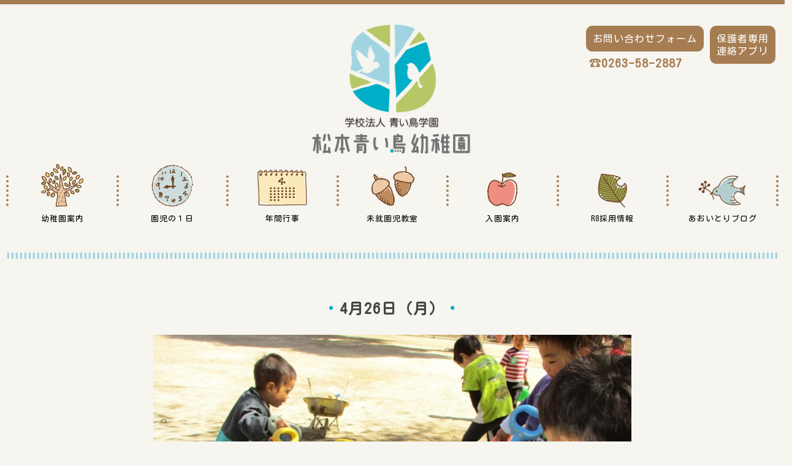

--- FILE ---
content_type: text/html; charset=UTF-8
request_url: https://www.aoitorikg.ed.jp/blog/aoitoriblog/aoitori_small/4%E6%9C%8826%E6%97%A5%EF%BC%88%E6%9C%88%EF%BC%89.html
body_size: 11676
content:
<!DOCTYPE html>
<html>
	<head>
		<title>4月26日（月）｜学校法人青い鳥学園　松本青い鳥幼稚園</title>
		<meta name="keywords" content="" />
		<meta name="Description" content="" />
		<link rel="alternate" type="application/rss+xml" title="学校法人青い鳥学園　松本青い鳥幼稚園 &raquo; 4月26日（月） のコメントのフィード" href="https://www.aoitorikg.ed.jp/blog/aoitoriblog/aoitori_small/4%e6%9c%8826%e6%97%a5%ef%bc%88%e6%9c%88%ef%bc%89.html/feed" />
<link rel='stylesheet' id='style-desktop-css'  href='https://www.aoitorikg.ed.jp/wp-content/uploads/sites/22/css/style0_67050000_1592460912.css?ver=3.9.2' type='text/css' media='all' />
<link rel='stylesheet' id='stylenote-desktop-css'  href='https://www.aoitorikg.ed.jp/wp-content/uploads/sites/22/css/stylenote0_98227100_1597216980.css?ver=3.9.2' type='text/css' media='all' />
<link rel='stylesheet' id='style-css'  href='https://www.aoitorikg.ed.jp/wp-content/themes/aoitoritheme_wrapperbreak1.2/style.css?ver=3.9.2' type='text/css' media='all' />
<link rel='stylesheet' id='topform-css'  href='https://www.aoitorikg.ed.jp/wp-content/themes/aoitoritheme_wrapperbreak1.2/topform.css?ver=3.9.2' type='text/css' media='all' />
<link rel='stylesheet' id='facebox-css'  href='https://www.aoitorikg.ed.jp/facebox/facebox.css?ver=3.9.2' type='text/css' media='all' />
<script type='text/javascript' src='https://www.aoitorikg.ed.jp/wp-includes/js/jquery/jquery.js?ver=1.11.0'></script>
<script type='text/javascript' src='https://www.aoitorikg.ed.jp/wp-includes/js/jquery/jquery-migrate.min.js?ver=1.2.1'></script>
<script type='text/javascript' src='https://www.aoitorikg.ed.jp/facebox/facebox.js?ver=3.9.2'></script>
<script type='text/javascript' src='https://www.aoitorikg.ed.jp/wp-content/plugins/js/jquery.bxslider/jquery.bxslider.js?ver=3.9.2'></script>
<link rel="EditURI" type="application/rsd+xml" title="RSD" href="https://www.aoitorikg.ed.jp/xmlrpc.php?rsd" />
<link rel="wlwmanifest" type="application/wlwmanifest+xml" href="https://www.aoitorikg.ed.jp/wp-includes/wlwmanifest.xml" /> 
<link rel='prev' title='4月23日（金）' href='https://www.aoitorikg.ed.jp/blog/aoitoriblog/aoitori_big/4%e6%9c%8823%e6%97%a5%ef%bc%88%e9%87%91%ef%bc%89.html' />
<link rel='next' title='4月27日（火）' href='https://www.aoitorikg.ed.jp/blog/aoitoriblog/aoitori_big/4%e6%9c%8827%e6%97%a5%ef%bc%88%e7%81%ab%ef%bc%89.html' />
<meta name="generator" content="WordPress 3.9.2" />
<link rel='canonical' href='https://www.aoitorikg.ed.jp/blog/aoitoriblog/aoitori_small/4%e6%9c%8826%e6%97%a5%ef%bc%88%e6%9c%88%ef%bc%89.html' />
<link rel='shortlink' href='https://www.aoitorikg.ed.jp/?p=3428' />
<link rel="alternate" media="handheld" type="text/html" href="https://www.aoitorikg.ed.jp/blog/aoitoriblog/aoitori_small/4%E6%9C%8826%E6%97%A5%EF%BC%88%E6%9C%88%EF%BC%89.html" />
	<style>
		#wp-admin-bar-comments{display:none;}
	</style>
	<script>
		jQuery(document).ready(function(){
			jQuery("#wp-admin-bar-wp-logo").html('<a class="ab-item"><span class="ab-icon"></span></a>');
			jQuery("#wp-admin-bar-my-sites-list").find("a[href$='/wp-admin/post-new.php']").parent().remove();
			jQuery("#wp-admin-bar-my-sites-list").find("a[href$='/wp-admin/edit-comments.php']").parent().remove();
		});
	</script>	<link rel="shortcut icon" href="/wp-content/uploads/sites/22/favicon.ico" />	<meta name="google-site-verification" content="i3C7JFsxuhyOYyBHCMHYZJyF1pR20tA7euBeR19omhs" /><script type="text/javascript" src="https://www.aoitorikg.ed.jp/wp-content/plugins/cforms/js/cforms.js"></script>
<!-- Global site tag (gtag.js) - Google Analytics -->
<script async src="https://www.googletagmanager.com/gtag/js?id=G-T2C3MJRPJQ"></script>
<script>
  window.dataLayer = window.dataLayer || [];
  function gtag(){dataLayer.push(arguments);}
  gtag('js', new Date());

  gtag('config', 'G-T2C3MJRPJQ');
</script>

<link rel="stylesheet" href="https://cdnjs.cloudflare.com/ajax/libs/Swiper/4.0.7/css/swiper.min.css" />
<script src="https://cdnjs.cloudflare.com/ajax/libs/Swiper/4.4.1/js/swiper.min.js"></script>
<link href="https://fonts.googleapis.com/css?family=Kosugi+Maru&display=swap" rel="stylesheet">
<link href="https://use.fontawesome.com/releases/v5.6.1/css/all.css" rel="stylesheet">


<link href="https://fonts.googleapis.com/earlyaccess/nicomoji.css" rel="stylesheet">

<link href="https://fonts.googleapis.com/css?family=M+PLUS+Rounded+1c&display=swap" rel="stylesheet"> 

<link rel="apple-touch-icon" sizes="180x180" href="/wp-content/uploads/sites/22/apple-touch-icon.png">
<link rel="icon" type="image/png" sizes="32x32" href="/wp-content/uploads/sites/22/favicon-32x32.png">
<link rel="icon" type="image/png" sizes="16x16" href="/wp-content/uploads/sites/22/favicon-16x16.png">

<meta name="description" content="未来にはばたく青い鳥たち　豊かな自然の中、個性を豊かに育む環境のもと、自分を出しきって生き生きと躍動する子どもをめざす─学校法人青い鳥学園　青い鳥幼稚園">
<meta property="og:description" content="未来にはばたく青い鳥たち　豊かな自然の中、個性を豊かに育む環境のもと、自分を出しきって生き生きと躍動する子どもをめざす─学校法人青い鳥学園　青い鳥幼稚園">		<script type="text/javascript">
		jQuery(function(){
			jQuery(".radio").each(function(){
				if(jQuery(this).is(':checked')){
					jQuery(this).after('<span class="radio checked"></span>');
					}else{
						jQuery(this).after('<span class="radio"></span>');
					}
			});
			jQuery(".radio").change(function(){
				jQuery('.radio:not(:checked)').next('span').removeClass('checked');
				jQuery(this).next('span').addClass('checked');
			});
		});
		</script>
	</head>
	<body id="blog">
		<a name="top"></a>
		<div id="header">
			<div id="dynamic-header">
				<style type="text/css">
<!--
.topline {
	width: 100%;
	border-top: 7px solid #a67c52;
}
@media screen and (max-width: 910px){
	.topline {
		position: fixed;
		top: 0;
		left: 0;
		right: 0;
		margin: auto;	
		z-index: 999;
	}
}
section.headlogo {
	width: 100%;
	padding: 30px 10px;
	font-family: 'Kosugi Maru',"ヒラギノ丸ゴ Pro W4","ヒラギノ丸ゴ Pro","Hiragino Maru Gothic Pro","ヒラギノ角ゴ Pro W3","Hiragino Kaku Gothic Pro","HG丸ｺﾞｼｯｸM-PRO","HGMaruGothicMPRO" ;
}
@media screen and (max-width: 910px){
	section.headlogo {
		margin-top: 7px;
		padding-top: 10px;
		padding-bottom: 15px;
	}
}
section.headlogo .headlogoinner {
	position: relative;
	width: 100%;
	max-width: 1280px;
	margin: 0 auto;
}
section.headlogo .catch {
	color: #444;
	font-size: 100%;
	font-weight: bold;
	position: absolute;
	top: 0;
	left: 0;
}
/* 一旦非表示 */
section.headlogo .catch {
	display: none;
}
@media screen and (max-width: 910px){
	section.headlogo .catch {
		position: static;
		font-size: 85%;
		margin-bottom: 15px;
	}
}
section.headlogo .subBtn {
	position: absolute;
	top: 0;
	right: 0;
}
@media screen and (max-width: 910px){
	section.headlogo .subBtn {
		display:none;
	}
}
section.headlogo .logo {
	width: 100%;
}
section.headlogo .logo img {
	display: block;
	margin: 0 auto;
	width: 100%;
	max-width: 150px;
}
@media screen and (max-width: 600px){
	section.headlogo .logo img {
		max-width: 130px;
	}
}
section.headlogo .name {
	width: 100%;
}
section.headlogo .name a {
	display: block;
	margin: 0 auto;
	max-width: 270px;
}
section.headlogo .name img {
	display: block;
	width: 100%;
}
@media screen and (max-width: 600px){
	section.headlogo .name a {
		max-width: 220px;
	}
}
section.headlogo .subBtn.aoitoriFlex {
	justify-content: flex-end;
}
section.headlogo .subBtn p {
	background-color: #a67c52;
	border-radius: 10px;
	color: #fff;
	padding: 10px 10px;
	margin: 5px;
	line-height: 20px;
	border:#a67c52 solid 1px;
	transition: all 0.5s ease-out;
}
section.headlogo .subBtn a:hover p {
	background-color: #fff;
	color:#a67c52;
	border:#a67c52 solid 1px;
}
section.headlogo .subBtn a.tel_nav {
	text-decoration: none;
	color:#a67c52;
	font-weight: bold;
	padding-left: 10px;
	font-size: 120%;
	letter-spacing: 1px;
	line-height: 10px;
}
section.headlogo .subBtn a.tel_nav::before {
	content: " ";
	background: url(/wp-content/uploads/sites/22/icon_tel.png) no-repeat;
	width: 20px;
	height: 15px;
	display: inline-block;
	background-size: cover;
	background-position: center;
}
section.headlogo .subBtn a {
	text-decoration: none;
}
section.headlogo .name a img {
	transition: all 0.5s ease-out;
}
section.headlogo .is-fixed {
	position: fixed;
	top: 0;
	left: 0;
	z-index: 100;
	width: 100%;
	height: 62px;
	padding-top: 7px;
	background-color: #f6f5f0;
}
section.headlogo .is-fixed a {
	height: 100%;
	padding: 3px 0;
}
section.headlogo .is-fixed img {
	width: auto;
	height: 100%;
}
//-->
</style>
<div class="topline"></div>
<section class="headlogo">
	<div class="headlogoinner">
		<div class="catch">
			<p>今をせいいっぱい生き、<br>未来にとびたつ青い鳥たち</p>
		</div>
		<div class="subBtn aoitoriFlex">
			<div><a href="/contactus"><p>お問い合わせフォーム</p></a><a class="tel_nav" href="tel:0263582887">0263-58-2887</a></div>
			<div><a href="https://www.buscatch.com/i_guidance2/aoitorikg/" target="_blank"><p>保護者専用<br>連絡アプリ</p></a></div>
		</div>
		<div class="logo">
			<img src="/wp-content/uploads/sites/22/aoitori.png" alt="青い鳥幼稚園">
		</div>
		<div class="name">
			<a href="/"><img src="/wp-content/uploads/sites/22/aoitori_.png" alt="学校法人青い鳥学園 青い鳥幼稚園"></a>
		</div>
	</div>
</section>
<script>
jQuery(function() {
	var name = jQuery('section.headlogo .name');
	var main = jQuery('section.swiper-section');
	var line = jQuery('.topline');
	var navHeight = name.outerHeight() + line.outerHeight();
	var navPos = name.offset().top;
	jQuery(window).on('load scroll', function() {
		var value = jQuery(this).scrollTop();
		if (window.matchMedia('(max-width: 910px)').matches) {
			if ( value > navPos ) {
				name.addClass('is-fixed');
				main.css('margin-top', navHeight);
			} else {
				name.removeClass('is-fixed');
				main.css('margin-top', '0');
			}
		} else {
			name.removeClass('is-fixed');
			main.css('margin-top', '0');
		}
	});
});
</script><style type="text/css">
<!--
section.navmenu {
    padding: 0 10px 50px;
    font-family: 'Kosugi Maru',"ヒラギノ丸ゴ Pro W4","ヒラギノ丸ゴ Pro","Hiragino Maru Gothic Pro","ヒラギノ角ゴ Pro W3","Hiragino Kaku Gothic Pro","HG丸ｺﾞｼｯｸM-PRO","HGMaruGothicMPRO" ;
}
section.navmenu nav {
	display: flex;
	justify-content: space-between;
	margin: 0 auto;
	max-width: 1280px;
}
section.navmenu nav div {
	border-left: 4px dotted #a67c52;
	width: 100%;
	text-align: center;
	height: 50px;
	position: relative;
}
section.navmenu nav div:last-child {
	border-right: 4px dotted #a67c52;
}
section.navmenu nav div a {
	text-decoration: none;
	color: #000;
	display: block;
	transition: all 0.5s ease-out;
}
section.navmenu nav p {
	font-size: 80%;
	width: 100%;
	padding: 4px 14px;
	transition: all 1s ease-out;
}
section.navmenu nav div a:hover p {
	color: #a67c52;
}
section.navmenu nav div img {
	margin-top: -20px;
	transition: all 0.5s ease-out;
}
section.navmenu nav div.pullnav {
	position: absolute;
	top: 40px;
	width: 115%;
	background: #fff;
	-webkit-transition: all .2s ease;
	transition: all 1s ease;
	list-style: none;
	opacity: 0;
	z-index: 100;
	height: auto;
	border-radius: 10px;
	border: 2px solid #a67c52;
	margin: 0 auto;
	font-size: 100%;
	text-align: left;
	visibility: hidden;
	opacity: 0;
	z-index: 1;
}
section.navmenu nav div:hover .pullnav {
	top: 90px;
	visibility: visible;
	opacity: 1;
	z-index: 1000;
}
section.navmenu nav .pullnav a {
	border-bottom: 2px dotted #a67c52;
}
section.navmenu nav .pullnav a:hover {
	color: #a67c52;
}
section.navmenu nav .pullnav > p:last-child a {
	border: none;
}
section.navmenu nav .pullnav a {
	border-bottom: 2px dotted #a67c52;
	padding: 15px 0;
	cursor: pointer;
}

@media screen and (max-width: 1080px){
	section.navmenu nav p {
		font-size: 80%;
	}
}
@media screen and (max-width: 910px){
	section.navmenu {
		display:none;
	}
}
//-->
</style>
<section class="navmenu">
	<nav>
		<div>
			<a href="/aoitori_info">
				<img src="/wp-content/uploads/sites/22/menu_1.png" alt="">
				<p>幼稚園案内</p>
			</a>
			<div class="pullnav">
				<p><a href="/aoitori_info"><i class="fas fa-chevron-right fa-fw""></i>幼稚園案内</a></p>
				<p><a href="/educational_goal"><i class="fas fa-chevron-right fa-fw"></i>教育目標</a></p>
				<p><a href="/aoitorifacility"><i class="fas fa-chevron-right fa-fw"></i>施設案内</a></p>
				<p><a href="/aoitori_extension"><i class="fas fa-chevron-right fa-fw"></i>延長保育</a></p>
			</div>
		</div>
		<div>
			<a href="/oneday">
				<img src="/wp-content/uploads/sites/22/menu_2.png" alt="">
				<p>園児の１日</p>
			</a>
		</div>
		<div>
			<a href="/annualevents">
				<img src="/wp-content/uploads/sites/22/menu_3.png" alt="">
				<p>年間行事</p>
			</a>
		</div>
		<div>
			<a href="/aoitori_square">
				<img src="/wp-content/uploads/sites/22/menu_4.png" alt="">
				<p>未就園児教室</p>
			</a>
			<div class="pullnav">
				<p><a href="/aoitori_square"><i class="fas fa-chevron-right fa-fw"></i>あおいとり広場</a></p>
				<!--<p><a href="/wakuwaku_land"><i class="fas fa-chevron-right fa-fw"></i>わくわくランド</a></p>-->
				<p><a href="/pre_schoolchild"><i class="fas fa-chevron-right fa-fw"></i>わくわくてくてく</a></p>
			</div>
		</div>
		<div>
			<a href="/aoitori_guide">
				<img src="/wp-content/uploads/sites/22/menu_5.png" alt="">
				<p>入園案内</p>
			</a>
		</div>
		<div>
			<a href="/recruit">
				<img src="/wp-content/uploads/sites/22/menu_6.png" alt="">
				<p>R8採用情報</p>
			</a>
		</div>
		<div>
			<a href="/blog/aoitoriblog">
				<img src="/wp-content/uploads/sites/22/menu_7.png" alt="">
				<p>あおいとりブログ</p>
			</a>
			<div class="pullnav">
				<p><a href="/blog/aoitoriblog"><i class="fas fa-chevron-right fa-fw"></i>あおいとりブログ</a></p>
				<p><a href="/blog/childtweet"><i class="fas fa-chevron-right fa-fw"></i>こどものつぶやき</a></p>
				<p><a href="/blog/teachersroom"><i class="fas fa-chevron-right fa-fw"></i>先生たちのお部屋</a></p>
				<p><a href="/blog/guardianvoice"><i class="fas fa-chevron-right fa-fw"></i>保護者の声</a></p>
			</div>
		</div>
		<!--<div>
			<a href="/teachers">
				<img src="/wp-content/uploads/sites/22/menu_8.png" alt="">
				<p>先生紹介</p>
			</a>
		</div>-->
	</nav>
</section><style type="text/css">
<!--
#top-head {
	display: none;
	width: 100%;
	position: fixed;
	top: 7px;
	left: 0;
	right: 0;
	z-index: 999;
}
@media screen and (max-width: 910px) {
	#top-head {
		display: block;
	}
}
#top-head a {
	text-decoration: none;
}
/*****************/
/* Toggle Button */
/*****************/
#nav-toggle {
	position: absolute;
	right: 0;
	top: 0;
	width: 60px;
	height: 56px;
	cursor: pointer;
	z-index: 1000;
	background-color: #b6c767;
	padding: 15px 10px;
}
#nav-toggle div {
	position: relative;
}
#nav-toggle span {
	display: block;
	position: absolute;
	height: 4px;
	width: 100%;
	background: #fff;
	left: 0;
	-webkit-transition: .35s ease-in-out;
	-moz-transition: .35s ease-in-out;
	transition: .35s ease-in-out;
	border-radius: 10px;
}
#nav-toggle span:nth-child(1) {
	top: 0;
}
#nav-toggle span:nth-child(2) {
	top: 11px;
}
#nav-toggle span:nth-child(3) {
	top: 22px;
}
/* #nav-toggle 切り替えアニメーション */
.open #nav-toggle span:nth-child(1) {
	top: 11px;
	-webkit-transform: rotate(315deg);
	-moz-transform: rotate(315deg);
	transform: rotate(315deg);
}
.open #nav-toggle span:nth-child(2) {
	width: 0;
	left: 50%;
}
.open #nav-toggle span:nth-child(3) {
	top: 11px;
	-webkit-transform: rotate(-315deg);
	-moz-transform: rotate(-315deg);
	transform: rotate(-315deg);
}
/* #global-nav スライドアニメーション */
#global-nav {
	position: absolute;
	/* 開いてないときは画面外に配置 */
	top: -1300px;
	background: #f6f5f0;
	width: 100%;
	text-align: center;
	padding: 10px 0;
	-webkit-transition: .5s ease-in-out;
	-moz-transition: .5s ease-in-out;
	transition: .5s ease-in-out;
	z-index: 999;
}
.open #global-nav {
	-moz-transform: translateY(1300px);
	-webkit-transform: translateY(1300px);
	transform: translateY(1300px);
	height: 100vh;
	overflow-y: scroll;
}
/***************/
/* メニュー内部 */
/***************/
.spMenu {
	padding: 0 10px;
	margin-bottom: 50px;
}
.spMenu div.flex {
	display: flex;
	justify-content: space-between;
	flex-wrap: wrap;
}
.spMenu div a p {
	color: #333;
}
.spMenu img {
	margin: 0 auto;
	display: block;
	padding: 20px 0;
	max-width: 200px;
}
.spMenu .block>a p:before, .spMenu .block.oneCo p:before {
	background-size: contain !important;
	background-position: center !important;
	width: 40px !important;
	height: 40px !important;
	content: "" !important;
	display: block;
	margin: 0 auto;
	padding-bottom: 10px;
}
.spMenu .block:nth-child(1) a > p:before {
	background: url(/wp-content/uploads/sites/22/menu_1.png) no-repeat;
}
.spMenu .block.oneCo:nth-child(2) a > p:before {
	background: url(/wp-content/uploads/sites/22/menu_2.png) no-repeat;
}
.spMenu .block:nth-child(3) a > p:before {
	background: url(/wp-content/uploads/sites/22/menu_3.png) no-repeat;
}
.spMenu .block:nth-child(5) a > p:before {
	background: url(/wp-content/uploads/sites/22/menu_6.png) no-repeat;
}
.spMenu .block.oneCo:nth-child(4) a > p:before {
	background: url(/wp-content/uploads/sites/22/menu_5.png) no-repeat;
}
.spMenu .block.oneCo:nth-child(6) a > p:before {
	background: url(/wp-content/uploads/sites/22/menu_6.png) no-repeat;
}
.spMenu .block:nth-child(10) a > p:before {
	background: url(/wp-content/uploads/sites/22/menu_7.png) no-repeat;
}
.spMenu .block:nth-child(7) a > p:before {
	background: url(/wp-content/uploads/sites/22/menu_8.png) no-repeat;
}
.spMenu .block:nth-child(9) a > p:before {
	background: url(/wp-content/uploads/sites/22/icon_map.png) no-repeat;
}
.spMenu .block:nth-child(8) a > p:before {
	background: url(/wp-content/uploads/sites/22/icon_key.png) no-repeat;
}
.spMenu .block {
	display: flex;
	position: relative;
	background-color: #a67c52;
	margin: 5px 0;
	border-radius: 10px;
	width: 100%;
	height: 130px;
}
.spMenu .block:nth-child(5) {
	width: calc(100%/1.52);
}
.spMenu .block:nth-child(5) .subMenu {
	display: block;
}
.spMenu .block:nth-child(5) .btnD {
	width: calc(100%/2);
}
.spMenu .block.oneCo {
	width: calc(100%/2.1);
}
.spMenu .block .subMenu a p {
	color: #fff;
	padding: 20px 10px;
	text-align: left;
	font-size: 90%;
}
.spMenu .block.oneCo a.btnD {
	min-width: 120px;
	position: absolute;
	top: 50%;
	left: 50%;
	transform: translate(-50%, -50%);
}
.spMenu div a.btnD p {
	/*background-color:#b6c767;*/
	padding: 10px 0;
	border-radius: 10px 0 0 10px;
	color:#fff;
	height: 100%;
	padding: 20px 0 20px;
}
.spMenu .block .btnD {
	width: calc(100%/3);
}
.spMenu .block.oneCo a.btnD p {
	background-color: #a67c52;
	color: #fff;
}
.spMenu .block div a p i {
	color: #fff;
}
.spMenu .block.oneCo {
	background-color: #f6f5f0;
}
.spMenu .block.oneCo div {
	background-color: #b6c767;
	border-radius: 10px;
	width: 100%;
}
.spMenu .block.oneCo div p {
	padding: 30px 0 30px;
	color: #fff;
}
.spMenu .block.oneCo div p:nth-child(odd) {
	margin-bottom: 10px;
}
.subMenu {
	display: flex;
}
.secondMenu {
	background-color: #dcebe8;
	bottom: 0;
	width: 100%;
	left: 0;
	display: flex;
	padding: 25px 0 50px;
	margin-bottom: 100px;
}
.secondMenu a {
	width: calc(100%/3);
	color: #27b1cb !important;
	border-right: 3px dotted #fff;
	padding: 5px;
}
.secondMenu i {
	display: inline-block;
	background-color: #fff;
	padding: 10px 12px;
	border-radius: 50%;
	margin: 10px auto;
	text-align: center;
}
.secondMenu a:last-child {
	border: none;
}
.secondMenu a span {
	display: inline-block;
}

/*****************/
/* ロングブロック */
/*****************/
.longblock {
	background-color: #a67c52;
	margin: 5px 0;
	border-radius: 10px;
	width: 100%;
	height: 130px;
}
.longblock.middle {
	/*width: calc(100%/1.52);*/
}
.longblock .heading {
	padding-top: 8px;
}
.longblock .heading span {
	display: inline-block;
	color: #fff;
	line-height: 50px; 
	padding-left: 60px;
	background-position: 0 -5px;
	background-size: contain;
	background-repeat: no-repeat;
}
.longblock .heading span.ab {
	background-image: url(/wp-content/uploads/sites/22/menu_7.png);
}
.longblock .heading span.mk {
	background-image: url(/wp-content/uploads/sites/22/menu_4.png);
}
.longblock .heading span.ya {
	background-image: url(/wp-content/uploads/sites/22/menu_1.png);
}
.longblock .horizontalmenu {
	display: flex;
	flex-wrap: wrap;
}
.longblock .horizontalmenu p {
	line-height: 30px;
	width: 50%;
}
.longblock.middle .horizontalmenu p {
	/*width: 100%;*/
}
.longblock .horizontalmenu p a {
	color: #fff;	
	font-size: 90%;
}
.spMenu .block.oneCo:nth-child(-n + 5) {
    width: calc(100%/2.1);
}
//-->
</style>
<section id="top-head">
	<div id="nav-toggle">
		<div>
			<span></span>
			<span></span>
			<span></span>
		</div>
	</div>
	<nav id="global-nav">
		<div class="spMenu">
			<img src="/wp-content/uploads/sites/22/aoitori_.png" alt="学校法人青い鳥学園 松本青い鳥幼稚園">
			<div class="flex">
<!--
				<div class="block">
					<a class="btnD" href="/aoitori_info">
						<p>幼稚園案内</p>
					</a>
					<div class="subMenu">
						<div>
							<a href="/aoitori_info">
								<p><i class="fas fa-chevron-right fa-fw"></i>幼稚園案内</p>
							</a>
							<a href="/educational_goal">
								<p><i class="fas fa-chevron-right fa-fw"></i>教育目標</p>
							</a>
						</div>
						<div>
							<a href="/aoitorifacility">
								<p><i class="fas fa-chevron-right fa-fw"></i>施設案内</p>
							</a>
							<a href="/aoitori_extension">
								<p><i class="fas fa-chevron-right fa-fw"></i>延長保育</p>
							</a>
						</div>
					</div>
				</div>
-->
				<div class="longblock">
					<p class="heading"><span class="ya">幼稚園案内</span></p>
					<div class="horizontalmenu">
						<p><a href="/aoitori_info">幼稚園案内</a></p>
						<p><a href="/educational_goal">教育目標</a></p>
						<p><a href="/aoitorifacility">施設案内</a></p>
						<p><a href="/aoitori_extension">延長保育</a></p>
					</div>
				</div>
				<div class="block oneCo">
					<div>
						<a href="/oneday">
							<p>園児の１日</p>
						</a>
					</div>
				</div>
				<div class="block oneCo">
					<div>
						<a href="/annualevents">
							<p>年間行事</p>
						</a>
					</div>
				</div>
				<div class="block oneCo">
					<div>
						<a href="/aoitori_guide">
							<p>入園案内</p>
						</a>
					</div>
				</div>
				<div class="block oneCo">
					<div>
						<a href="/recruit">
							<p>R8採用情報</p>
						</a>
					</div>
				</div>
				<div class="longblock middle">
					<p class="heading"><span class="mk">未就園児教室</span></p>
					<div class="horizontalmenu">
						<p><a href="/aoitori_square">あおいとり広場</a></p>
						<p><a href="/pre_schoolchild">わくわくてくてく</a></p>
					</div>
				</div>

				<!--<div class="block oneCo">
					<div>
						<a href="/teachers">
							<p>先生紹介</p>
						</a>
					</div>
				</div>-->
				<div class="block oneCo">
					<div>
						<a href="/privacy">
							<p>個人情報<br>保護方針</p>
						</a>
					</div>
				</div>
				<div class="block oneCo">
					<div>
						<a href="/sitemap">
							<p>サイトマップ</p>
						</a>
					</div>
				</div>
				<div class="longblock">
					<p class="heading"><span class="ab">あおいとりブログ</span></p>
					<div class="horizontalmenu">
						<p><a href="/blog/aoitoriblog">あおいとりブログ</a></p>
						<p><a href="/blog/childtweet">こどものつぶやき</a></p>
						<p><a href="/blog/teachersroom">先生たちの部屋</a></p>
						<p><a href="/blog/guardianvoice">保護者の声</a></p>
					</div>
				</div>
			</div>
		</div>
		<div class="secondMenu">
			<a href="/contactus"><i class="fas fa-file-contract"></i><p><span>お問い合わせ</span><span>フォーム</span></p></a>
			<a href="tel:0263582887"><i class="fas fa-phone-volume"></i><p>0263-58-2887</p></a>
			<a href="https://www.buscatch.com/i_guidance2/aoitorikg/"><i class="fas fa-mobile-alt"></i><p><span>保護者専用</span><span>連絡アプリ</span></p></a>
		</div>
	</nav>
</section>
<script>
(function($) {
	$(function() {
		$('#nav-toggle').click(function(){
			$('#top-head').toggleClass('open');
		});
	});
})(jQuery);
</script>			</div>
		</div>
		<div id="wrapper">
			<div id="container" class="clearfix">
				<div id="main">
					<div id="neck">
						<style type="text/css">
<!--
section.separate {
	width: 100%;
	padding: 25px 10px 50px;
}
section.separate .underLayer:after {
	content: "";
	height: 20px;
	width: 100%;
	background: url(/wp-content/uploads/sites/22/line.png);
	display: block;
	background-repeat: repeat-x;
}
@media screen and (max-width: 910px){
	section.separate {
		display:none;
	}
}
//-->
</style>
<section class="separate">
	<div class="underLayer"></div>
</section><style type="text/css"><!--
#neck h2.mainTtl,
#dynamic-neck h2.mainTtl {
    color: #444;
}
#neck h2.mainTtl::before,
#dynamic-neck h2.mainTtl::before {
    background: url(/wp-content/uploads/sites/22/icon_voice.png) no-repeat;
        background-size: auto;
}
h3.subTtl.pa_Change {
	padding: 0 0 10px;
}
//-->
</style><h3 class='subTtl pa_Change'>4月26日（月）</h3>					</div>
<style type="text/css">
<!--

/*---------- カラム ----------*/

div.columns {
	max-width: 800px;
	width: 100%;
	margin: 0 auto;
	padding: 10px;
}
.column {
    float: left;
}
.chop {
    margin-right: 0 !important;
}
.liner.clearfix {
    display: -webkit-box;
    display: -ms-flexbox;
    display: flex;
    -webkit-box-pack: justify;
    -ms-flex-pack: justify;
    justify-content: space-between;
    -ms-flex-wrap: wrap;
	flex-wrap: wrap;
}
.noborder {
    border: none !important;
    padding: 0 !important;
    max-width: 100%;
}
div.columns .image img.noborder {
    width: 100%;
    object-fit: contain;
}

/*---------- 画像 ----------*/
div.image {
    text-align: center;
    max-width: 800px;
    margin: 0 auto;
    width: 100%;
}

/*---------- テキスト ----------*/

.columns .column .text {
    padding: 20px 10px;
    word-wrap: break-word;
}
/*-------------------------------

	カラム1

-------------------------------*/
div.column1 {
    width: 100%;
}

/*-------------------------------

	カラム2

-------------------------------*/
div.column2 {
    width: calc(100%/2 - 1%);
    margin-right: 2%;
}

/*-------------------------------

	カラム3

-------------------------------*/
div.column3 {
    width: calc(100%/3 - 1%);
}

/*-------------------------------

	カラム4

-------------------------------*/
div.column4 {
    width: calc(100%/4 - 1%);
}

/*-------------------------------

	カラム5

-------------------------------*/
div.column5 {
    width: calc(100%/5 - 1%);
}


@media screen and (max-width: 1024px) {

    /*--カラム--*/
    .noborder {
        border: none !important;
        padding: 0 !important;
    }

    div.columns .image img.noborder{
        max-width: 100%;
    }

    /*--画像--*/
    .columns .column .image img {
        width: 100%;
    }

    /*--カラム1--*/

    /*--カラム2--*/
    div.column2 {
        width: calc(100%/2 - 1%);
    }

    /*--カラム3--*/
    div.column3 {
        width: calc(100%/2 - 1%);
    }

    /*--カラム4--*/
    div.column4 {
        width: calc(100%/2 - 1%);
    }

    /*--カラム5--*/
    div.column5 {
        width: calc(100%/2 - 1%);
    }

}

@media screen and (max-width: 480px) {

    .liner.clearfix{
        display: block;
        width: 100%;
    }
    div.column2 {
        width: 100%;
    }
    div.column3 {
        width: 100%;
    }
    div.column4 {
        width: 100%;
    }
    div.column5 {
        width: 100%;
    }
    .columns .column .text {
        padding: 0 10px 20px;
        }
}

//-->
</style>	<div class="columns columns1">
		<div class="liner clearfix">
			<div class="column column1 chop">
				<div class="image">
					<img src="https://www.aoitorikg.ed.jp/wp-content/uploads/sites/22/IMG_6854-columns1.jpg" alt="IMG_6854" title="IMG_6854" class="noborder" />
				</div>
				<div class="text">
					<div><font size="2">自由遊びでは、砂場をめいっぱい使って遊ぶ子どもたちです。</font></div><div><font size="2">年少さんは、スコップを思い思いにさして、怪獣ケーキを作っていました。<br></font></div><div><font size="2">一生懸命つくった大きなケーキ、怪獣さんは食べてくれたかな。<br></font></div><div><font size="2"><br></font></div>
				</div>
			</div>
		</div>
	</div><style type="text/css">
<!--

/*---------- カラム ----------*/

div.columns {
	max-width: 800px;
	width: 100%;
	margin: 0 auto;
	padding: 10px;
}
.column {
    float: left;
}
.chop {
    margin-right: 0 !important;
}
.liner.clearfix {
    display: -webkit-box;
    display: -ms-flexbox;
    display: flex;
    -webkit-box-pack: justify;
    -ms-flex-pack: justify;
    justify-content: space-between;
    -ms-flex-wrap: wrap;
	flex-wrap: wrap;
}
.noborder {
    border: none !important;
    padding: 0 !important;
    max-width: 100%;
}
div.columns .image img.noborder {
    width: 100%;
    object-fit: contain;
}

/*---------- 画像 ----------*/
div.image {
    text-align: center;
    max-width: 800px;
    margin: 0 auto;
    width: 100%;
}

/*---------- テキスト ----------*/

.columns .column .text {
    padding: 20px 10px;
    word-wrap: break-word;
}
/*-------------------------------

	カラム1

-------------------------------*/
div.column1 {
    width: 100%;
}

/*-------------------------------

	カラム2

-------------------------------*/
div.column2 {
    width: calc(100%/2 - 1%);
    margin-right: 2%;
}

/*-------------------------------

	カラム3

-------------------------------*/
div.column3 {
    width: calc(100%/3 - 1%);
}

/*-------------------------------

	カラム4

-------------------------------*/
div.column4 {
    width: calc(100%/4 - 1%);
}

/*-------------------------------

	カラム5

-------------------------------*/
div.column5 {
    width: calc(100%/5 - 1%);
}


@media screen and (max-width: 1024px) {

    /*--カラム--*/
    .noborder {
        border: none !important;
        padding: 0 !important;
    }

    div.columns .image img.noborder{
        max-width: 100%;
    }

    /*--画像--*/
    .columns .column .image img {
        width: 100%;
    }

    /*--カラム1--*/

    /*--カラム2--*/
    div.column2 {
        width: calc(100%/2 - 1%);
    }

    /*--カラム3--*/
    div.column3 {
        width: calc(100%/2 - 1%);
    }

    /*--カラム4--*/
    div.column4 {
        width: calc(100%/2 - 1%);
    }

    /*--カラム5--*/
    div.column5 {
        width: calc(100%/2 - 1%);
    }

}

@media screen and (max-width: 480px) {

    .liner.clearfix{
        display: block;
        width: 100%;
    }
    div.column2 {
        width: 100%;
    }
    div.column3 {
        width: 100%;
    }
    div.column4 {
        width: 100%;
    }
    div.column5 {
        width: 100%;
    }
    .columns .column .text {
        padding: 0 10px 20px;
        }
}

//-->
</style>	<div class="columns columns1">
		<div class="liner clearfix">
			<div class="column column1 chop">
				<div class="image">
					<img src="https://www.aoitorikg.ed.jp/wp-content/uploads/sites/22/IMG_7445-columns1.jpg" alt="IMG_7445" title="IMG_7445" class="noborder" />
				</div>
				<div class="text">
					<div><font size="2">年少さんは、それぞれクレヨンを使って、ジュース作り。</font></div><div><font size="2">赤色はイチゴ、緑色はメロン、黄色はレモン、、、いろんな味をイメージしていました。</font></div><div><font size="2">自分のだけでなく、家族の皆にもジュースをお土産する！と張り切ってたくさんつくっていましたよ。<br></font></div><div><font size="2"><br></font></div>
				</div>
			</div>
		</div>
	</div><style type="text/css">
<!--

/*---------- カラム ----------*/

div.columns {
	max-width: 800px;
	width: 100%;
	margin: 0 auto;
	padding: 10px;
}
.column {
    float: left;
}
.chop {
    margin-right: 0 !important;
}
.liner.clearfix {
    display: -webkit-box;
    display: -ms-flexbox;
    display: flex;
    -webkit-box-pack: justify;
    -ms-flex-pack: justify;
    justify-content: space-between;
    -ms-flex-wrap: wrap;
	flex-wrap: wrap;
}
.noborder {
    border: none !important;
    padding: 0 !important;
    max-width: 100%;
}
div.columns .image img.noborder {
    width: 100%;
    object-fit: contain;
}

/*---------- 画像 ----------*/
div.image {
    text-align: center;
    max-width: 800px;
    margin: 0 auto;
    width: 100%;
}

/*---------- テキスト ----------*/

.columns .column .text {
    padding: 20px 10px;
    word-wrap: break-word;
}
/*-------------------------------

	カラム1

-------------------------------*/
div.column1 {
    width: 100%;
}

/*-------------------------------

	カラム2

-------------------------------*/
div.column2 {
    width: calc(100%/2 - 1%);
    margin-right: 2%;
}

/*-------------------------------

	カラム3

-------------------------------*/
div.column3 {
    width: calc(100%/3 - 1%);
}

/*-------------------------------

	カラム4

-------------------------------*/
div.column4 {
    width: calc(100%/4 - 1%);
}

/*-------------------------------

	カラム5

-------------------------------*/
div.column5 {
    width: calc(100%/5 - 1%);
}


@media screen and (max-width: 1024px) {

    /*--カラム--*/
    .noborder {
        border: none !important;
        padding: 0 !important;
    }

    div.columns .image img.noborder{
        max-width: 100%;
    }

    /*--画像--*/
    .columns .column .image img {
        width: 100%;
    }

    /*--カラム1--*/

    /*--カラム2--*/
    div.column2 {
        width: calc(100%/2 - 1%);
    }

    /*--カラム3--*/
    div.column3 {
        width: calc(100%/2 - 1%);
    }

    /*--カラム4--*/
    div.column4 {
        width: calc(100%/2 - 1%);
    }

    /*--カラム5--*/
    div.column5 {
        width: calc(100%/2 - 1%);
    }

}

@media screen and (max-width: 480px) {

    .liner.clearfix{
        display: block;
        width: 100%;
    }
    div.column2 {
        width: 100%;
    }
    div.column3 {
        width: 100%;
    }
    div.column4 {
        width: 100%;
    }
    div.column5 {
        width: 100%;
    }
    .columns .column .text {
        padding: 0 10px 20px;
        }
}

//-->
</style>	<div class="columns columns1">
		<div class="liner clearfix">
			<div class="column column1 chop">
				<div class="image">
					<img src="https://www.aoitorikg.ed.jp/wp-content/uploads/sites/22/IMG_2555-columns1.jpg" alt="IMG_2555" title="IMG_2555" class="noborder" />
				</div>
				<div class="text">
					<div><font size="2">年長さんでは、2回目のお礼拝が行われました。園長先生が、聖書を見せながらお話をしてくださりました。</font></div><div><font size="2">子どもたちは「不思議だな」「楽しみだな」と心を動かしながら、聞いていましたよ。<br></font></div>
				</div>
			</div>
		</div>
	</div>					<div id="knee">
						

<style type="text/css">
<!--

/*-------------------------------
 
	メインタイトル
 
-------------------------------*/

section.aoitoriBlog h2.mainTtl {
    color: #724325;
}
section.aoitoriBlog h2.mainTtl::before {
    background: url(/wp-content/uploads/sites/22/menu_7.png) no-repeat;
}
/*-------------------------------
 
	メイン
 
-------------------------------*/

section.aoitoriBlog {
    background-color: #fff;
    position: relative;
    border-bottom: 50px solid #dceae7;
}
section.kneeForm {
    position: relative;
    border-bottom: 50px solid #dceae7;
}
section.aoitoriBlog:before,
section.kneeForm:before {
    position: absolute;
    right: 0;
    width: 500px;
    height: 450px;
    background: url(/wp-content/uploads/sites/22/footer_tree.png) no-repeat;
    z-index: 99;
    content: " ";
    right: 50%;
    transform: translatex(830px);
    -webkit-transform: translateX(830px);
    -ms-transform: translateX(830px);
    bottom: -80px;
}
section.aoitoriBlog > div,
section.kneeForm > div {
    padding: 0 10px 100px;
    border-bottom: 10px solid #a67c52;
}
section.aoitoriBlog div.btnPace{
    max-width: 1080px;
    margin: 0 auto;
    position: relative;
    padding: 0 10px 200px;
}
section.kneeForm div.btnPace {
    max-width: 1080px;
    margin: 0 auto;
    position: relative;
    padding: 100px 10px 40px;
    text-align: center;
}
section.aoitoriBlog .circle {
  color: #fff;
  padding: 5%;
  width: 180px;
  height: 170px;
  margin: 0 15px;
  mix-blend-mode: multiply;
   position: relative;
   transition: background-color 0.5s;
}

.aoitoriBlog .btn_blog a:hover .circle {
    animation: uneune 5s linear infinite;
}

@keyframes uneune {
 0% {
    border-radius: 69% 60% 61% 73% / 71% 61% 74% 60%; 
  }
  25% {
    border-radius: 79% 70% 51% 83% / 91% 81% 64% 80%; 
  }

  50% {
    border-radius: 69% 50% 61% 53% / 61% 61% 74% 50%; 
  }

  75% {
    border-radius: 79% 70% 51% 73% / 91% 81% 64% 80%; 
  }

  100% {
    border-radius: 69% 60% 61% 73% / 71% 61% 74% 60%;  
  }
}

.aoitoriBlog .circle {
	background: #26b2cb;
	border-radius: 69% 60% 61% 73% / 71% 61% 74% 60% ;
}
.aoitoriBlog .btn_blog a:hover .circle {
    animation: uneune 5s linear infinite;
    background: #ffffff;
    border: #26b2cb solid 2px;
    color: #26b2cb;
}
.aoitoriBlog .btn_blog a:hover .circle p {
    color: #26b2cb;
}

.aoitoriBlog .btn_blog {
  display: flex;
  justify-content: center;
  padding: 20px;
  color:#fff;
	margin: 0 auto;
	left: 0;
	position: absolute;
}
.aoitoriBlog .btn_blog p{
      color: #fff;
    text-decoration: none;
    position: absolute;
    top: 50%;
    left: 50%;
    -webkit-transform: translateY(-50%) translateX(-50%);
    transform: translateY(-50%) translateX(-50%);
    font-weight: bold;
    text-align: center;
    font-size: 130%;
    font-family: 'Kosugi Maru',"ヒラギノ丸ゴ Pro W4","ヒラギノ丸ゴ Pro","Hiragino Maru Gothic Pro","ヒラギノ角ゴ Pro W3","Hiragino Kaku Gothic Pro","HG丸ｺﾞｼｯｸM-PRO","HGMaruGothicMPRO";
    letter-spacing: -1px;
    line-height: 23px;
    width: 100%;
}
.aoitoriBlog .btn_blog a {
    text-decoration: none;
    transition: 0.3s ease-in-out;
}

.aoitoriBlog #return-top,
.kneeForm #return-top {
    color: #000;
    font-size: 14px;
    line-height: 50px;
    outline: 0;
    position: absolute;
    text-align: center;
    right: 50%;
    transform: translatex(510px);
    -webkit-transform: translateX(510px);
    -ms-transform: translateX(510px);
    bottom: 30px;
    display: block;
    z-index: 99;
    text-decoration: none;
    transition: all 0.5s ease-out;
}
.aoitoriBlog #return-top img,
.kneeForm #return-top img {
    transition: all 0.5s ease-out;
}
.aoitoriBlog #return-top:hover,
.kneeForm #return-top:hover {
    color: #a67c52;
}

.kneeForm a.contactForm {
	display: inline-block;
	bottom: 0;
	padding: 8px 18px;
	border-radius: 10px;
	color: #fff;
	background-color:#26b2cb;
	text-decoration: none;
	transition: all 0.5s ease-out;
	border: #26b2cb solid 2px;
	width: 25%;
}
.kneeForm a.contactForm:hover {
    color: #26b2cb;
	background-color:#FFF;
	border:#26b2cb solid 2px;
}
.kneeForm div.btnPace .connecting {
    color: #26b2cb;
    font-weight: bold;
    font-size: 150%;
    padding-top: 10px;
}
.kneeForm div.btnPace .connecting a:nth-child(1) {
    color: #26b2cb;
    text-decoration: none;
    border-bottom: dotted 3px;
}
.kneeForm_border {
    border-bottom: 10px solid #a67c52;
}

@media screen and (max-width: 1080px) {
	.aoitoriBlog .btn_blog {
	    flex-wrap: wrap;
	    justify-content: space-between;
	    max-width: 580px;
	    margin: 0 auto;
	    position: unset;
	    padding: 20px 0;
	}
	.aoitoriBlog .btn_blog a {
		width: calc(100%/2.3);
		margin: 5px;
	}
	.aoitoriBlog .circle {
	    max-width: 180px;
	    width: 100%;
	    margin: 0 auto;
	}
	section.aoitoriBlog > div {
	    padding: 0 10px 10px;
	}
	section.aoitoriBlog:before{
	    display: none;
	}
	section.aoitoriBlog {
	    border-bottom: 20px solid 
	    #dceae7;
	}
	section.aoitoriBlog div.btnPace {
	    padding: 0 10px 50px;
	}
	.kneeForm a.contactForm {
	    width: 50%;
	}
	.kneeForm div.btnPace .connecting {
	    font-size: 130%;
	}
	section.kneeForm div.btnPace {
	    display: none;
	}
	section.aoitoriBlog > div, section.kneeForm > div {
	    padding: 0 10px 50px;
	}
	.aoitoriBlog #return-top, .kneeForm #return-top,
	section.aoitoriBlog:before, section.kneeForm:before {
	    display: none;
	}
}
@media screen and (max-width: 896px) and (orientation: landscape){
	.aoitoriBlog #return-top, .kneeForm #return-top,
	section.aoitoriBlog:before, section.kneeForm:before {
	    display: none;
	}
}
@media screen and (max-width: 768px){
	.aoitoriBlog .circle  {
	    max-width: 150px;
	    height: 140px !important;
	    margin: 0 auto !important;
	}
	.aoitoriBlog .btn_blog p{
	    font-size: 100%;
	}
	section.aoitoriBlog div.btnPace {
	    padding: 0 10px 20px;
	}
	section.aoitoriBlog {
	    border-bottom: 0 solid #dceae7;
	}
	.kneeForm a.contactForm {
	    width: 80%;
	}
	.kneeForm div.btnPace .connecting {
	    font-size: 110%;
	}
}
//-->
</style>	<section class="kneeForm">
		<div>
			<div class="btnPace">
				<a  class="contactForm" href="/contactus">お問い合わせフォーム</a>
				<div class="connecting">
					<a href="tel:0263-58-2887">TEL:0263-58-2887</a>
					<p>FAX:0263-86-6666</p>
				</div>
			</div>
		</div>
		<a href="#" id="return-top"><img src="/wp-content/uploads/sites/22/icon_toppage.png"><span>ページトップ</span></a>
	</section><script type="text/javascript">
function topButton(elmId, duration) {
    //トップに戻るボタンの要素の取得
    var topButton = document.getElementById(elmId);
    topButton.addEventListener("click", function(e){
        //デフォルトの動作の制御
        e.preventDefault();
        var begin = new Date() - 0;
        var yOffset = window.pageYOffset;
        var timer= setInterval(function() {
            var current = new Date() - begin;
            if (current > duration) {
                clearInterval(timer);
                current = duration;
            }
            //スクロール位置を単位時間で変更する
            window.scrollTo(0, yOffset * (1 - current / duration)) 
        }, 10);
    }, false)
}
// 使用例 トップに戻るボタンの id とアニメーションにかかる時間をミリ秒で指定
topButton("return-top", 500)
</script>					</div>
				</div>
			</div>
		</div>
		<div id="footer">
			
<style type="text/css">

/* アイコン茶 */
.footerarea .icn1::before {
	counter-increment: list;
	content: "";
	display: block;
	position: absolute;
	left: 0px;
	height: 13px;
	width: 13px;
	border-radius: 50%;
	background: #a67c52;
	top: 45%;
	-moz-transform: translateY(-50%);
	-webkit-transform: translateY(-50%);
	-o-transform: translateY(-50%);
	-ms-transform: translateY(-50%);
	transform: translateY(-50%);
}
/* アイコン点 */
.footerarea .icn2::before {
	counter-increment: list;
	content: "";
	display: block;
	position: absolute;
	left: 4px;
	height: 3px;
	width: 3px;
	border-radius: 50%;
	background: #333;
	top: 45%;
	-moz-transform: translateY(-50%);
	-webkit-transform: translateY(-50%);
	-o-transform: translateY(-50%);
	-ms-transform: translateY(-50%);
	transform: translateY(-50%);
}
/* アイコン茶小 */
.footerarea .icn3::before {
	counter-increment: list;
	content: "";
	display: block;
	position: absolute;
	left: 16px;
	height: 10px;
	width: 10px;
	border-radius: 50%;
	background: #a67c52;
	top: 45%;
	-moz-transform: translateY(-50%);
	-webkit-transform: translateY(-50%);
	-o-transform: translateY(-50%);
	-ms-transform: translateY(-50%);
	transform: translateY(-50%);
}

.footerarea {
	width: 100%;
	background-color: #dceae7;
	padding: 0 20px;
	font-family: 'Kosugi Maru',"ヒラギノ丸ゴ Pro W4","ヒラギノ丸ゴ Pro","Hiragino Maru Gothic Pro","ヒラギノ角ゴ Pro W3","Hiragino Kaku Gothic Pro","HG丸ｺﾞｼｯｸM-PRO","HGMaruGothicMPRO";
}
.footerarea .inner {
	position: relative;
	width: 100%;
	max-width: 1280px;
	margin: 0 auto;
	padding: 40px 0;
}
.footerarea .sitemapmenu {
	display: flex;
}
.flexarea {
	display: flex;
}
.footerarea .sitemapmenu ul {
	list-style-type: none;
}
.footerarea .sitemapmenu ul:nth-child(1) {
	width: 164px;
}
.footerarea .sitemapmenu ul:nth-child(2) {
	width: 182px;
}
.footerarea .sitemapmenu ul:nth-child(3) {
	width: 286px;
}
.footerarea .sitemapmenu ul:nth-child(4) {
	width: 202px;
}
.footerarea .sitemapmenu ul li {
	padding-bottom: 12px;
}
.footerarea .sitemapmenu a {
	position: relative;
	padding: 0 0 0 17px;
	margin: 7px 0 7px 0px;
	text-decoration: none;
	color: #333;
	font-size: 90%;
	transition: all 0.3s ease-out;
}
.footerarea .sitemapmenu a:hover {
	color: #845e39;
}
.footerarea .btnlink {
	position: absolute;
	bottom: 40px;
	right: 0;
	display: flex;
	justify-content:space-between;
}
.footerarea .btnlink .linkitem1 {
	position: relative;
	width: 210px;
}
.footerarea .btnlink .linkitem2 {
	position: relative;
	width: 140px;
}
.footerarea .btnlink a {
	display: inline-block;
	bottom: 0;
	padding: 8px 18px;
	border-radius: 10px;
	color: #fff;
	background-color: #a67c52;
	text-decoration: none;
	transition: all 0.5s ease-out;
	border: #a67c52 solid 2px;
}
.footerarea .btnlink a:hover {
	color:#a67c52;
	background-color:#FFF;
	border:#a67c52 solid 2px;
}
.footerarea .btnlink .linkitem1 a {
	width: 210px;
	position: absolute;
	bottom: 0;
	left: 0;
	z-index: 10;
}
.footerarea .btnlink .linkitem2 a {
	width: 130px;
	position: absolute;
	bottom: 0;
	right: 0;
	z-index: 10;
}
.footerarea .appdt {
	width: 160px;
	height: 160px;
	border-radius: 50%;
	background-color: #fff;
	padding-top: 31px;
	position: absolute;
	bottom: 45px;
	left: -5px;
}
.footerarea .appdt p {
	position: relative;
	font-size: 80%;
	padding-left: 32px;
	line-height: 23px;
}
.footerarea .appdt .smhimg {
	background-image: url(/wp-content/uploads/sites/22/touch.png);
	position: absolute;
	height: 105px;
	bottom: 135px;
	width: 110px;
	left: 27px;
}
.footerarea address {
	font-size: 130%;
	font-weight: bold;
	font-style: normal;
	padding-top: 15px;
}
.footerarea address p:nth-child(1) {
	padding-bottom: 10px;
}
.footerarea address p:nth-child(2) {
	display: inline-block;
	font-size: 90%;
}
.footerarea address p:nth-child(3) {
	display: inline-block;
	font-size: 90%;
}
.footerarea address p:nth-child(1) span:nth-child(1) {
	font-size: 100%;
	padding-right: 18px;
	letter-spacing: 0.1em;
}
.footerarea address p:nth-child(1) span:nth-child(2) {
	font-size: 130%;
	letter-spacing: 0.1em;
}
.footerarea address p:nth-child(2) > span:nth-child(1) {
	padding-right: 8px;
}
.footerarea address p:nth-child(2) > span:nth-child(2) {
	padding-right: 8px;
}
.footerarea address p:nth-child(3) > span:nth-child(1) {
	padding-right: 8px;
}
.footerarea address p:nth-child(3) > span:nth-child(2) {
}
.footerarea address a {
	text-decoration: none;
	color: #444;
}
.footerarea .appdtup {
	background: url(/wp-content/uploads/sites/22/icon_toppage.png) no-repeat;
	background-position: top center;
	background-size: 60px;
	text-align: center;
	font-size: 80%;
	width: 100px;
	padding-top: 62px;
	margin: 20px auto;
	font-weight: bold;
	display: none;
	transition: all 0.5s ease-out;
}
a#return-top2:hover {
	text-decoration: none;
	opacity: 0.5;
}

@media screen and (max-width: 1280px) {
	.footerarea address p:nth-child(2) {
		display: block;
		padding-bottom: 2px;
	}
	.footerarea address p:nth-child(3) {
		display: block;
	}
}
@media screen and (max-width: 1080px) {
	.footerarea .appdtup {
		display: block;
	}
	.footerarea .appdtup {
	    font-size: 80%;
	    padding-top: 62px;
	    margin: 20px auto;
	    font-weight: bold;
 	   transition: all 0.5s ease-out;
 	   color: #444;
	    background-position: inherit;
	    text-align: left;
	    background-size: auto;
	    width: auto;
	    transition: all 0.5s ease-out;
	    display: inline-block;
	}
}
@media screen and (max-width: 980px) {
	.footerarea .sitemapmenu {
		flex-wrap: wrap;
	}
	.footerarea .flexarea:nth-child(1) {
		padding-bottom: 15px;
	}
	.footerarea .btnlink {
		bottom: 190px;
	}
}

@media screen and (max-width: 600px) {
	.footerarea .sitemapmenu {
		display: none;
	}
	.footerarea .btnlink {
		position: static;
		height: 270px;
	}
	.footerarea .btnlink .linkitem1 {
		width: 48%;
	}
	.footerarea .btnlink .linkitem2 {
		width: 48%;
	}
	.footerarea .btnlink .linkitem2 a br {
		display: none;
	}
	.footerarea .btnlink .linkitem1 a {
		width: 100%;
		text-align: center;
	}
	.footerarea .btnlink .linkitem2 a {
		width: 100%;
		text-align: center;
	}
	.footerarea .appdt {
		bottom: 30px;
		left: 0;
		right: 0;
		margin: auto;
	}
	.footerarea address p:nth-child(1) span:nth-child(2) {
		display: block;
	}
	.footerarea #return-top2:hover {
	    color: #a67c52;
	    text-decoration: none;
	}
	.footerarea #return-top2:hover {
	    color: #a67c52;
	    text-decoration: none;
	}
	.footerarea #return-top2:hover .appdtup {
    	opacity: 0.5;
	}
	.footerarea #return-top2 {
	    color: #444;
	    transition: all 0.5s ease-out;
	}
	.footerarea .appdtup {
	    font-size: 80%;
	    padding-top: 62px;
	    margin: 20px auto;
	    font-weight: bold;
	    transition: all 0.5s ease-out;
	    color: #444;
	    background-position: inherit;
	    text-align: left;
	    background-size: auto;
	    width: 100px;
	    position: absolute;
	    top: 20%;
	    left: 15%;
	    transition: all 0.5s ease-out;
	}
}

@media screen and (max-width: 480px) {
	.footerarea .btnlink {
		flex-wrap: wrap;
		flex-direction: column;
		flex-flow: column-reverse;
		justify-content: end;
	}
	.footerarea .btnlink {
		position: static;
		height: 320px;
	}
	.footerarea .btnlink .linkitem1 {
		width: 80%;
		height: 50px;
		margin: 5px auto;
	}
	.footerarea .btnlink .linkitem2 {
		width: 80%;
		height: 270px;
		margin: 5px auto;
	}
	.footerarea .appdtup {
		display: block;
	}
	.footerarea .appdtup {
		background: url(/wp-content/uploads/sites/22/icon_toppage.png) no-repeat;
		background-position: top center;
		background-size: 60px;
		text-align: center;
		font-size: 80%;
		width: 100px;
		padding-top: 62px;
		margin: 20px auto;
		font-weight: bold;
		position: relative;
		top: 0;
		left: 0;
		transition: all 0.5s ease-out;
	}
	.footerarea address p:nth-child(3) > span:nth-child(2) {
		display: inline-block;
	}
}

//-->
</style>

<div class="footerarea">
	<div class="inner">
		
		<!-- サイトマップメニュー -->
		<div class="sitemapmenu">
			<div class="flexarea">
				<ul>
					<li><a class="icn1" href="/aoitori_info">幼稚園案内</a></li>
					<li><a class="icn2" href="/aoitori_info">幼稚園案内</a></li>
					<li><a class="icn2" href="/educational_goal">教育目標</a></li>
					<li><a class="icn2" href="/aoitorifacility">施設案内</a></li>
					<li><a class="icn2" href="/aoitori_extension">延長保育</a></li>
				</ul>
				<ul>
					<li><a class="icn1" href="/oneday">園児の１日</a></li>
					<li><a class="icn1" href="/annualevents">年間行事</a></li>
				</ul>
				<ul>
					<li><a class="icn1" href="/aoitori_square">未就園児教室</a></li>
					<li><a class="icn2" href="/aoitori_square">プレ幼稚園「あおいとり広場」</a></li>
					<li><a class="icn2" href="/pre_schoolchild">わくわく・てくてく</a></li>
				</ul>
			</div>
			
			<div class="flexarea">
				<ul>
					<li><a class="icn1" href="aoitori_guide">入園案内</a></li>
					<li><a class="icn1" href="/recruit">R7R8採用情報</a></li>
					<!--<li><a class="icn1" href="/teachers">先生紹介</a></li>-->
					<li><a class="icn1" href="/blog/aoitoriblog">あおいとりブログ</a></li>
					<li><a class="icn2" href="/blog/aoitoriblog">あおいとりブログ</a></li>
					<li><a class="icn2" href="/blog/childtweet">こどものつぶやき</a></li>
					<li><a class="icn2" href="/blog/teachersroom">先生たちのお部屋</a></li>
					<li><a class="icn2" href="/blog/guardianvoice">保護者の声</a></li>
				</ul>
				<ul>
					<li><a href="/privacy">個人情報保護方針</a></li>
					<li><a href="/sitemap">サイトマップ</a></li>
				</ul>
			</div>
		</div>
		
		<!-- ボタンリンク -->
		<div class="btnlink">
			<div class="linkitem1">
				<a href="/contactus">お問い合わせフォーム</a>
			</div>
			<div class="linkitem2">
				<a href="https://www.buscatch.com/i_guidance2/aoitorikg/" target="_blank">保護者専用<br>連絡アプリ</a>
				<div class="appdt">
					<p class="icn3">バス位置情報配信</p>
					<p class="icn3">園からのお知らせ</p>
					<p class="icn3">欠席・遅刻連絡</p>
					<p class="icn3">バス不要連絡</p>
					<div class="smhimg"></div>
				 </div>
			</div>
		</div>
		
		<a href="#" id="return-top2"><div class="appdtup">ページトップ</div></a>
		
		<!-- 園名称・住所 -->
		<address>
			<p>
				<span>学校法人青い鳥学園</span>
				<span>松本青い鳥幼稚園</span>
			</p>
			<p>
				<span>〒399-0021</span>
				<span>長野県松本市寿豊丘606-1</span>
			</p>
			<p>
				<span><a href="tel:0263-58-2887">TEL:0263-58-2887</a></span>
				<span>FAX:0263-86-6666</span>
			</p>
		</address>
		
		<!-- コピーライト -->
		<div class="copyright">
		</div>
		
	</div>
</div>
<script type="text/javascript">
function topButton(elmId, duration) {

    //トップに戻るボタンの要素の取得
    var topButton = document.getElementById(elmId);

    topButton.addEventListener("click", function(e){

        //デフォルトの動作の制御
        e.preventDefault();

        var begin = new Date() - 0;
        var yOffset = window.pageYOffset;
        var timer= setInterval(function() {
            var current = new Date() - begin;
            if (current > duration) {
                clearInterval(timer);
                current = duration;
            }

            //スクロール位置を単位時間で変更する
            window.scrollTo(0, yOffset * (1 - current / duration)) 
        }, 10);
    }, false)

}

// 使用例 トップに戻るボタンの id とアニメーションにかかる時間をミリ秒で指定
topButton("return-top2", 500)

</script>					</div>
	<script>
		jQuery(document).ready(function(){
			jQuery("[id^='wp-admin-bar-edit'] + [id!='wp-admin-bar-edit-profile']").css("backgroundColor", "#21759B");
			jQuery("[id^='wp-admin-bar-edit'] + [id!='wp-admin-bar-edit-profile']").css("backgroundImage", "-moz-linear-gradient(50% 100%, #21759B, #3084AA 5px)");
		});
	</script>	<script>
		jQuery(document).ready(function(){
			// アドミンバーの文言を変更
			// 「編集 投稿タイプ」 を 「投稿タイプの編集」に
			var abitem = jQuery("#wp-admin-bar-edit .ab-item").html();
			var newabitem = null;
			if(abitem) var abitems = abitem.split(" ");
			if(abitems) newabitem = abitems[1] + "の" + abitems[0];
			if(newabitem) jQuery("#wp-admin-bar-edit .ab-item").html(newabitem);
			jQuery("#wp-admin-bar-edit .ab-item").css("backgroundColor", "#21759B");
			jQuery("#wp-admin-bar-edit .ab-item").css("backgroundImage", "-moz-linear-gradient(50% 100%, #21759B, #3084AA 5px)");
		});
	</script>	<script type="text/javascript">
		jQuery(document).ready(function(){jQuery('a[rel*=facebox]').facebox()});
	</script><script type="text/javascript">

  var _gaq = _gaq || [];
  _gaq.push(['_setAccount', 'UA-163482214-1']);
  _gaq.push(['_trackPageview']);

  (function() {
    var ga = document.createElement('script'); ga.type = 'text/javascript'; ga.async = true;
    ga.src = ('https:' == document.location.protocol ? 'https://ssl' : 'http://www') + '.google-analytics.com/ga.js';
    var s = document.getElementsByTagName('script')[0]; s.parentNode.insertBefore(ga, s);
  })();

</script>
<!-- Start Of Script Generated By cforms v14.5 [Oliver Seidel | www.deliciousdays.com] -->
<!-- End Of Script Generated By cforms -->

	</body>
</html>

--- FILE ---
content_type: text/css
request_url: https://www.aoitorikg.ed.jp/wp-content/uploads/sites/22/css/style0_67050000_1592460912.css?ver=3.9.2
body_size: 33238
content:
table{
border-collapse: collapse;
border-spacing: 0;
}
abbr,acronym{
	border-width: 0;
}
ol,ul{
list-style: none;
}
caption,th{
	text-align: left;
}
h1,h2,h3,h4,h5,h6{
	font-size: 100%;
	font-weight: normal;
}
q:before,q:after{
content:'';
}
fieldset, img{
	border-width: 0;
}
img{
	vertical-align: bottom;
}
br{
	letter-spacing: normal;
}
*{
	margin: 0;
	padding: 0;
	-webkit-box-sizing: border-box;
	-ms-box-sizing: border-box;
	box-sizing: border-box;
}
div#wpbody input[type=radio]{
	width: 0!important;
}
a{
	color: #1031ff;
	text-decoration: none;
}
a:hover{
	color: #44a4ff;
	text-decoration: underline;
}
a:active{
outline: none;
}
a:focus{
-moz-outline-style: none;
}
a img{
	border-width: 0;
}
a:hover img{
opacity: 0.5;
filter: alpha(opacity=60);
}
.clearfix{
	min-height: 1px;
}
.clearfix:after{
	height: 0;
	display: block;
	content: ".";
	clear: both;
	visibility: hidden;
}
.clr{
	line-height: 0;
	height: 0;
	margin: 0;
	padding: 0;
	clear:both;
	visibility:hidden;
}
.plus{
margin-left: 1px !important;
}
.hidden{
display: none;
}
.noborder{
border: none !important;
padding: 0 !important;
}
.nopadding{
padding: 0 !important;
}
.nomargin{
margin: 0 !important;
}
.chop{
margin-right: 0 !important;
}
.left{
	float: left;
}
.auto{
	margin-right: auto;
	margin-left: auto;
}
.right{
	float: right;
}
[id^='mediaspace']{
	position: absolute;
	top: 0;
	left: 0;
	width: 100%;
	height: 100%;
}
#mediaspace1_wrapper{
	margin: 0;
	padding-top: 30px;
	padding-bottom: 33.25%;
	overflow: hidden;
}
#mediaspace2_wrapper{
	margin: 0;
	padding-top: 30px;
	padding-bottom: 33.25%;
	overflow: hidden;
}
#mediaspace3_wrapper{
	margin: 0;
	padding-top: 30px;
	padding-bottom: 33.25%;
	overflow: hidden;
}
#mediaspace4_wrapper{
	margin: 0;
	padding-top: 30px;
	padding-bottom: 33.25%;
	overflow: hidden;
}
#mediaspace5_wrapper{
	margin: 0;
	padding-top: 30px;
	padding-bottom: 33.25%;
	overflow: hidden;
}
#mediaspace6_wrapper{
	margin: 0;
	padding-top: 30px;
	padding-bottom: 33.25%;
	overflow: hidden;
}
#mediaspace7_wrapper{
	margin: 0;
	padding-top: 30px;
	padding-bottom: 33.25%;
	overflow: hidden;
}
.simple  [id^='mediaspace']{
	position: absolute;
	width: 450px !important;
	height: 300px !important;
	padding-top: 0!important;
}
.detail  [id^='mediaspace']{
	position: relative;
}
.beforeafter-vertical [id^='mediaspace']{

}
body{
	color: #444;
	background-color: #f6f5f0;
	font-family: "Noto Sans JP", "ヒラギノ角ゴ ProN W3", "Hiragino Kaku Gothic ProN", Meiryo, Osaka, sans-serif;
	line-height: 1.9;
	letter-spacing: 1px;
}
div#header{
	width: 100%;
}
#wrapper{
	width: 100%;
	overflow:hidden;
}
#main{
	width: 100%;
	overflow:hidden;
}
body.login{
background:none;
}
div.menu-header-container{
	width: 1200px;
	margin: 0px auto;
	display: table;
	table-layout: fixed;
}
ul#menu-header{
	margin: 0;
	padding: 0;
	display: table-row;
}
ul#menu-header li{
	font-size: 13px;
	text-align: center;
	vertical-align: middle;
	height: 40px;
	margin: 0;
	padding: 0;
	display: table-cell;
	list-style:none;
	/* IE6,7 */
	*float:left;
}
ul#menu-header li a{
	color: #ffffff;
	font-weight: bold;
	text-decoration: none;
	width: 100%;
	display: block;
}
ul#menu-header li a:hover{

}
.sub-menu li{
	float: left;
	clear: both;
}
.sub-menu{
	position: absolute;
	top: 40px;
	display: none;
}
ul#menu-header li:hover ul.sub-menu{
	line-height: 3;
	text-align: center;
	background-color: #bfbfbf;
	z-index: 1;
	width: 100%;
	margin-top: 0;
	margin-bottom: 0;
	padding-top: 0;
	padding-bottom: 0;
	display: block;
}
ul#menu-header li{
	position: relative;
	width: 100%;
}
div.menu-primary-container{
	width: 240px;
	margin-bottom: 20px;
}
ul#menu-primary li.menu-item{
	font-size: 15px;
	background-color: #F8F5E9;
	background-image: url("/wp-content/uploads/sites/22/primary-menu-item.png");
}
ul#menu-primary li.menu-item a{
	vertical-align: middle;
	width: 210px;
	height: 48px;
	padding-right: 5px;
	padding-left: 25px;
	display: table-cell;
}
ul#menu-primary li.menu-item a:hover{

}
div.menu-secondary-container{
	width: 240px;
	margin-bottom: 20px;
}
ul#menu-secondary li.menu-item{
	font-size: 15px;
	background-image: url("/wp-content/uploads/sites/22/secondary-menu-item.png");
}
ul#menu-secondary li.menu-item a{
	vertical-align: middle;
	width: 210px;
	height: 35px;
	padding-top: 3px;
	padding-right: 5px;
	padding-left: 25px;
	display: table-cell;
}
ul#menu-secondary li.menu-item a:hover{

}
div.menu-tertiary-container{
	width: 240px;
	margin-bottom: 20px;
}
ul#menu-tertiary li.menu-item{
	font-size: 15px;
}
ul#menu-tertiary li.menu-item a{
	vertical-align: middle;
	width: 210px;
	height: 35px;
	padding-top: 3px;
	padding-right: 5px;
	padding-left: 25px;
	display: table-cell;
}
ul#menu-tertiary li.menu-item a:hover{

}
div.menu-footer-container{
	text-align: center;
	position: relative;
	width: 1200px;
	margin: 0px auto;
	overflow: hidden;
}
ul#menu-footer{
	margin: 0px auto 15px;
	display: table;
}
ul#menu-footer li.menu-item{
	vertical-align: middle;
	position: relative;
	margin: 10px 0px 0px;
	padding-right: 10px;
	padding-left: 10px;
	border-right-width: 1px;
	border-right-color: #333;
	border-right-style: solid;
	display: table-cell;
	float: left;
}
ul#menu-footer li.menu-item:last-child{
	border-style: none;
}
ul#menu-footer li.menu-item a{
	color: #333;
	font-size: 0.8em;
}
ul#menu-footer li.menu-item a:hover{
	text-decoration: underline;
}
.blogfamily{
	background-color: #fff;
	padding: 15px 10px;
	border-radius: 10px;
}
.blogfamily .side_theme{
	color: #ffffff;
	font-size: 15px;
	font-weight: bold;
	background-color: #00aec7;
	padding: 5px;
}
.blogfamily .blog_box.clearfix li.menu-item{
	margin: 7px;
	list-style: inside none circle;
}
.blogfamily .blog_box.clearfix li a{
	color: #232323;
	font-size: 14px;
	transition: all 0.5s ease-out;
}
.blogfamily .side_post{
	color: #ffffff;
	font-size: 15px;
	font-weight: bold;
	background-color: #00aec7;
	padding: 5px;
}
.blogfamily .btn_right{
	text-align: right;
}
.blogfamily .btn_right a{
	color: #ffffff;
	font-size: 12px;
	font-weight: bold;
	background-color: #a67c52;
	padding: 3px 10px;
	border-width: 1px;
	border-color: #a67c52;
	border-style: solid;
	border-radius: 10px;
	transition: all 0.5s ease-out;

}
.blogfamily .blog_box{
	margin-bottom: 15px;
}
.blogfamily .btn_right a:hover{
	color: #00aec7;
	background-color: #ffffff;
	border-width: 1px;
	border-color: #00aec7;
	border-style: solid;
	text-decoration:none;
}
.blogfamily .blog_box.clearfix li a:hover{
	color: #00aec7;
	text-decoration: none;
}
.blogfamily .blog_box.clearfix li.menu-item2{
	margin: 7px;
	padding-left: 10px;
	list-style: inside none disc;
}
.blogfamily .blog_box.clearfix li.blog-item{
	margin: 7px;
}
div.question{
	width: 900px;
	margin: 0px auto 15px;
}
div.question h4{
	font-size: 18px;
	letter-spacing: 5px;
	font-weight: bold;
	vertical-align: middle;
	width: 850px;
	height: 30px;
	padding-bottom: 10px;
	padding-left: 50px;
}
div.answer{
	width: 900px;
	margin: 0px auto 15px;
}
div.answer h4{
	font-size: 18px;
	letter-spacing: 5px;
	font-weight: bold;
	width: 850px;
	height: 30px;
	padding-bottom: 10px;
	padding-left: 50px;
}
.lists-posts2.multi div.lists-posts-inner div.image{
	width: 100%;
	margin-right: auto!important;
	margin-left: auto;
}
.lists-posts2.multi div.lists-posts-inner div.image img{
	width: 390px;
}
div.lists-telop{
	width: 930px;
	margin-right: 0;
	margin-bottom: 15px;
	margin-left: 0;
}
div.lists-telop dl{
	width: 95%;
	margin: 0px auto;
	padding: 15px 10px;
	border-bottom-width: 1px;
	border-bottom-color: #999999;
	border-bottom-style: dotted;
}
div.lists-telop dt.date{
	font-size: 16px;
	font-weight: bold;
	background-repeat: no-repeat;
	width: 17%;
	padding-right: 20px;
	padding-left: 22px;
	float: left;
	overflow: hidden;
	background-position: 0 2px;
}
div.lists-telop dl dd.title{
	padding: 0px 10px;
	overflow: hidden;
}
div.lists-telop dl dd.title a{
	font-size: 16px;
	text-decoration: underline;
}
div.lists-posts-text{
	width: 910px;
	margin-right: auto;
	margin-bottom: 15px;
	margin-left: auto;
}
div.lists-posts-text ul.posts li.post a{
	font-size: 16px;
}
div.lists-posts-text ul.posts li.post{
	margin-top: 10px;
	margin-bottom: 5px;
	margin-left: 40px;
	padding-top: 5px;
	padding-bottom: 5px;
	list-style-type: disc;
}
div.lists-posts1{
	width: 930px;
	margin-bottom: 15px;
}
div.lists-posts1 .liner{
	width: 892px;
	margin: 0px auto;
}
div.lists-posts1 div.lists-posts{
	margin-right: 50px;
	margin-bottom: 15px;
	float: left;
}
div.lists-posts1 div.title{
	background-repeat: no-repeat;
	margin-bottom: 10px;
	margin-left: 0;
	padding-left: 30px;
}
div.lists-posts1 div.title h3 a{
	letter-spacing: 2px;
	font-weight: bold;
	vertical-align: middle;
	width: 900px;
	height: 40px;
	display: table-cell;
}
div.lists-posts1 div.title h3 a:hover{

}
div.lists-posts1 div.lists-posts-inner div.image{
	margin-right: 10px;
	margin-bottom: 10px;
	float: left;
}
div.lists-posts1 div.lists-posts-inner div.text{
	font-size: 15px;
	text-align: justify;
}
div.lists-posts2{
	margin-bottom: 15px;
}
div.lists-posts2 .liner{
	width: 882px;
	margin: 0px auto;
}
div.lists-posts2 div.lists-posts{
	width: 416px;
	margin-right: 50px;
	margin-bottom: 15px;
	float: left;
}
div.lists-posts2 div.lists-posts-inner div.text{
	font-size: 15px;
	text-align: justify;
}
div.lists-posts2 div.lists-posts-inner div.image{
	margin-right: 10px;
	margin-bottom: 10px;
	float: left;
}
div.lists-posts2 div.title{
	background-image: url("/wp-content/uploads/sites/22/byline2.png");
	background-repeat: no-repeat;
	margin-bottom: 10px;
	margin-left: 0;
	padding-left: 30px;
}
div.lists-posts2 div.title h3 a{
	letter-spacing: 2px;
	font-weight: bold;
	vertical-align: middle;
	width: 410px;
	height: 40px;
	display: table-cell;
}
div.lists-posts2 div.title h3 a:hover{

}
div.lists-posts3{
	margin-bottom: 15px;
}
div.lists-posts3 .liner{
	width: 882px;
	margin: 0px auto;
}
div.lists-posts3 div.title{
	background-image: url("/wp-content/uploads/sites/22/byline3.png");
	background-repeat: no-repeat;
	margin-bottom: 10px;
	margin-left: 0;
	padding-left: 30px;
}
div.lists-posts3 div.title h3 a{
	letter-spacing: 2px;
	font-weight: bold;
	vertical-align: middle;
	width: 260px;
	height: 40px;
	display: table-cell;
}
div.lists-posts3 div.title h3 a:hover{

}
div.lists-posts3 div.lists-posts{
	width: 274px;
	margin-right: 30px;
	margin-bottom: 15px;
	float: left;
}
div.lists-posts3 div.lists-posts-inner div.image{
	margin-bottom: 5px;
}
div.lists-posts3 div.lists-posts-inner div.text{
	font-size: 15px;
	text-align: justify;
	padding: 5px 20px;
}
div.lists-posts4{
	margin-bottom: 15px;
}
div.lists-posts4 .liner{
	width: 892px;
	margin: 0px auto;
}
div.lists-posts4 div.title{
	text-align: center;
	background-repeat: no-repeat;
	margin-bottom: 10px;
	margin-left: 0;
	padding: 0px 5px;
}
div.lists-posts4 div.title h3 a{
	font-size: 14px;
	letter-spacing: 2px;
	font-weight: bold;
	text-align: left;
	vertical-align: middle;
	width: 225px;
	display: table-cell;
}
div.lists-posts4 div.title h3 a:hover{

}
div.lists-posts4 div.lists-posts{
	width: 214px;
	margin-right: 12px;
	margin-bottom: 15px;
	float: left;
}
div.lists-posts4 div.lists-posts-inner div.image{
	margin-bottom: 5px;
}
div.lists-posts4 div.lists-posts-inner div.text{
	font-size: 12px;
	text-align: justify;
}
div.lists-posts4 div.lists-posts-inner{
	text-align: center;
}
div.lists-posts4b{
	margin-bottom: 15px;
}
div.lists-posts4b .liner{
	width: 930px;
	margin: 0px auto;
}
div.lists-posts4b div.headline{
	width: 930px;
	margin: 0px 0px 15px;
}
div.lists-posts4b div.headline h2{
	color: #ffffff;
	font-size: 16px;
	letter-spacing: 2px;
	vertical-align: middle;
	background-image: url("/wp-content/uploads/sites/22/headline-lists.png");
	width: 930px;
	height: 40px;
	padding-left: 15px;
	display: table-cell;
}
div.lists-posts4b div.button p.list-link{
	margin-top: 10px;
	float: right;
}
div.lists-posts4b div.button p.list-link a{
	color: #ffffff;
	font-size: 15px;
	letter-spacing: 2px;
	text-align: center;
	vertical-align: middle;
	background-image: url("/wp-content/uploads/sites/22/list-link.png");
	background-repeat: no-repeat;
	width: 240px;
	height: 30px;
	display: table-cell;
}
div.lists-posts4b div.button p.list-link a:hover{
	text-decoration: none;
}
div.lists-posts4b div.title{
	text-align: center;
	background-repeat: no-repeat;
	margin-bottom: 10px;
	margin-left: 0;
	padding: 0px 5px;
}
div.lists-posts4b div.title h3 a:hover{

}
div.lists-posts4b div.title h3 a{
	font-size: 14px;
	letter-spacing: 2px;
	font-weight: bold;
	text-align: left;
	vertical-align: middle;
	width: 225px;
	display: table-cell;
}
div.lists-posts4b div.lists-posts{
	width: 231px;
	margin-right: 2px;
	margin-bottom: 2px;
	float: left;
}
div.lists-posts4b div.lists-posts-inner div.image{
	margin-bottom: 0;
}
div.lists-posts4b div.lists-posts-inner div.text{
	font-size: 12px;
	text-align: justify;
}
div.lists-posts4b div.lists-posts-inner{
	text-align: center;
}
div.lists-posts4b div.lists-posts-inner div.image img{
	padding: 0;
	border-width: 0;
}
div.lists-posts5{
	margin-bottom: 15px;
}
div.lists-posts5 .liner{
	width: 890px;
	margin: 0px auto;
}
div.lists-posts5 div.title{
	text-align: center;
	background-repeat: no-repeat;
	margin-bottom: 10px;
	margin-left: 0;
	padding-right: 5px;
	padding-left: 5px;
}
div.lists-posts5 div.title h3 a{
	font-size: 14px;
	letter-spacing: 2px;
	font-weight: bold;
	vertical-align: middle;
	width: 260px;
	display: table-cell;
}
div.lists-posts5 div.title h3 a:hover{

}
div.lists-posts5 div.lists-posts{
	width: 170px;
	margin-right: 10px;
	margin-bottom: 15px;
	float: left;
}
div.lists-posts5 div.lists-posts-inner div.image{
	margin-bottom: 5px;
}
div.lists-posts5 div.lists-posts-inner div.text{
	color: #000000;
	font-size: 12px;
	text-align: justify;
}
div.lists-posts5 div.lists-posts-inner{
	text-align: center;
}
div.lists-categories13{
	width: 930px;
	margin-right: auto;
	margin-bottom: 15px;
	margin-left: auto;
}
div.lists-categories1 div.title h3 a{
	color: #ffffff;
	letter-spacing: 3px;
	font-weight: bold;
	vertical-align: middle;
	width: 890px;
	height: 45px;
	display: table-cell;
}
div.lists-categories1 div.title{
	background-color: #A58855;
	background-image: url("/wp-content/uploads/sites/22/headline.png");
	background-repeat: no-repeat;
	width: 905px;
	margin: 0px auto 10px;
	padding-left: 15px;
}
div.lists-categories2{
	width: 930px;
	margin-right: auto;
	margin-bottom: 15px;
	margin-left: auto;
}
div.lists-categories2 .liner{
	width: 900px;
	margin: 0px auto 15px;
}
div.lists-categories2 div.title h3 a{
	letter-spacing: 3px;
	font-weight: bold;
	vertical-align: middle;
	width: 410px;
	height: 28px;
	display: table-cell;
}
div.lists-categories2 div.title h3 a:hover{

}
div.lists-categories2 div.title{
	background-image: url("/wp-content/uploads/sites/22/category2.png");
	background-repeat: no-repeat;
	margin-bottom: 10px;
	margin-left: 0;
	padding-left: 30px;
}
div.lists-categories2 div.lists-categories{
	width: 440px;
	margin-right: 20px;
	margin-bottom: 15px;
	float: left;
}
div.lists-categories2 div.lists-categories-inner div.image{
	margin-bottom: 5px;
}
div.lists-categories2 div.lists-categories-inner div.text{
	font-size: 15px;
	text-align: justify;
}
div.lists-categories3{
	width: 930px;
	margin-right: auto;
	margin-bottom: 15px;
	margin-left: auto;
}
div.lists-categories3 .liner{
	width: 900px;
	margin: 0px auto 15px;
}
div.lists-categories3 div.lists-categories{
	width: 290px;
	margin-right: 15px;
	margin-bottom: 15px;
	float: left;
}
div.lists-categories3 div.title{
	background-color: #f4e3d0;
	background-image: url("/wp-content/uploads/sites/22/category3.png");
	background-repeat: no-repeat;
	margin-bottom: 10px;
	margin-left: 0;
	padding-left: 30px;
}
div.lists-categories3 div.title h3 a{
	letter-spacing: 2px;
	font-weight: bold;
	vertical-align: middle;
	width: 260px;
	height: 28px;
	display: table-cell;
}
div.lists-categories3 div.title h3 a:hover{

}
div.lists-categories3 div.lists-categories-inner div.image{
	margin-bottom: 5px;
}
div.lists-categories3 div.lists-categories-inner div.text{
	font-size: 15px;
	text-align: justify;
}
div.lists-categories3 div.lists-categories-inner{
	text-align: center;
}
div.lists-categories4{
	width: 930px;
	margin-right: auto;
	margin-bottom: 15px;
	margin-left: auto;
}
div.lists-categories4 .liner{
	width: 900px;
	margin: 0px auto 15px;
}
div.lists-categories4 div.title{
	background-image: url("/wp-content/uploads/sites/22/category4.png");
	background-repeat: no-repeat;
	margin-bottom: 10px;
	margin-left: 0;
	padding-left: 30px;
}
div.lists-categories4 div.title h3 a{
	letter-spacing: 2px;
	font-weight: bold;
	vertical-align: middle;
	width: 260px;
	height: 28px;
	display: table-cell;
}
div.lists-categories4 div.title h3 a:hover{

}
div.lists-categories4 div.lists-categories{
	width: 216px;
	margin-right: 12px;
	margin-bottom: 15px;
	float: left;
}
div.lists-categories4 div.lists-categories-inner div.image{
	margin-bottom: 5px;
}
div.lists-categories4 div.lists-categories-inner div.text{
	font-size: 15px;
	text-align: justify;
}
div.lists-categories5{
	margin-bottom: 15px;
}
div.lists-categories5 .liner{
	width: 890px;
	margin: 0px auto;
}
div.lists-categories5 div.title{
	text-align: center;
	margin-bottom: 10px;
	margin-left: 0;
	padding-right: 5px;
	padding-left: 5px;
}
div.lists-categories5 div.title h3 a{
	font-size: 14px;
	letter-spacing: 2px;
	font-weight: bold;
	vertical-align: middle;
	width: 260px;
	display: table-cell;
}
div.lists-categories5 div.title h3 a:hover{

}
div.lists-categories5 div.lists-categories{
	width: 170px;
	margin-right: 10px;
	margin-bottom: 15px;
	float: left;
}
div.lists-categories5 div.lists-categories-inner div.image{
	margin-bottom: 5px;
}
div.lists-categories5 div.lists-categories-inner div.text{
	font-size: 12px;
	text-align: justify;
}
div.lists-categories5 div.lists-categories-inner{
	text-align: center;
}
div.lists-article{
	width: 900px;
	margin-right: auto;
	margin-bottom: 15px;
	margin-left: auto;
}
div.lists-article div.category{
	margin-bottom: 20px;
}
div.lists-article ul.posts li.post a{
	font-size: 15px;
}
div.lists-article ul.posts li.post{
	margin-top: 10px;
	margin-bottom: 5px;
	margin-left: 40px;
	padding-bottom: 5px;
	list-style-type: disc;
}
div.lists-article div.category div.title{
	font-weight: bold;
	vertical-align: middle;
	background-image: url("/wp-content/uploads/sites/22/article.png");
	width: 850px;
	height: 39px;
	padding-top: 1px;
	padding-right: 20px;
	padding-left: 30px;
	display: table-cell;
}
div.lists-article div.category div.title a{
	font-size: 16px;
	font-weight: bold;
	width: 100%;
}
.allposts-title{
	margin-bottom: 10px;
}
.allposts-title h2{
	color: #ffffff;
	font-size: 16px;
	letter-spacing: 2px;
	font-weight: bold;
	vertical-align: middle;
	background-image: url("/wp-content/uploads/sites/22/headline-lists.png");
	width: 900px;
	height: 40px;
	margin-right: 0;
	margin-left: 0;
	padding-right: 15px;
	padding-left: 15px;
	display: table-cell;
}
div.blog{
	width: 100%;
	margin-bottom: 50px;
}
div.blog .blogtitle{

}
div.blog .blogtitle h2 a{
	color: #ffffff;
	font-size: 30px;
	font-weight: bold;
	text-decoration: none;
	text-align: right;
	vertical-align: middle;
	background-color: #000000;
	width: 898px;
	height: 70px;
	padding-right: 15px;
	padding-left: 15px;
	display: table-cell;
	font-family: ms mincho;
}
div.blog .inner-wrap{
	background-color: #ffffff;
	padding: 10px;
	border-radius: 10px;
}
.catline{
	font-size: 15px;
	text-align: right;
	margin-bottom: 20px;
	padding: 15px;
}
div.blog .date{
	background-repeat: no-repeat;
}
div.blog .theme{
	text-decoration: underline;
	text-align: right;
}
#freespace{
	margin-right: 10px;
	margin-left: 30px;
}
div.sitemap{
	width: 900px;
	margin-bottom: 15px;
	margin-left: 30px;
}
div.sitemap {
    max-width: 900px;
    margin: 50px auto;
    width: 100%;
}
div.sitemap ul.parents li.parent-title a{

}
div.sitemap ul.parents li.parent-title a:hover{
	text-decoration: underline;
}
div#page-navigation{
	text-align: center;
	position: relative;
	z-index: 9999;
	margin: 30px auto;
}
div#page-navigation div.prev a{
	font-size: 12px;
	text-align: left;
	position: absolute;
	top: 10px;
	left: 10px;
	width: 100px;
}
div#page-navigation div.next a{
	font-size: 12px;
	text-align: right;
	position: absolute;
	top: 10px;
	right: 10px;
	width: 100px;
}
div#page-navigation div.navi{
	text-align: center;
	position: relative;
	width: 85%;
	margin: 10px auto;
}
div#page-navigation div.navi a{
	font-size: 12px;
	padding: 5px 8px;
	border-width: 1px;
	border-style: solid;
	display: inline-block;
}
div#page-navigation div.navi strong{
	font-size: 12px;
	padding: 5px 8px;
	border-width: 1px;
	border-style: solid;
	display: inline-block;
}
div.slogan{
	background-color: #826335;
	background-image: url("/wp-content/uploads/sites/22/headline-lists.png");
	margin-bottom: 10px;
}
div.slogan h2{
	color: #ffffff;
	font-size: 16px;
	letter-spacing: 2px;
	font-weight: bold;
	vertical-align: middle;
	width: 900px;
	height: 40px;
	margin-right: 0;
	margin-left: 0;
	padding-right: 15px;
	padding-left: 15px;
	display: table-cell;
}
div.button p.list-link{
	margin-top: 10px;
	float: right;
}
div.button p.list-link a{
	color: #ffffff;
	font-size: 15px;
	letter-spacing: 2px;
	text-align: center;
	vertical-align: middle;
	background-color: #5a3c2a;
	background-image: url("/wp-content/uploads/sites/22/list-link.png");
	width: 240px;
	height: 30px;
	display: table-cell;
}
div.title h3 a{
	color: #3dff28;
}
div.text{
max-width: 800px;
margin:0 auto;
padding: 50px 10px;
}
.text table{
	width: 100%!important;
	height: auto!important;
}
.text td{
	background-color: #ffffff;
	padding: 10px;
}
div.image{
	text-align: center;
}
div.image img{

}
div.simple{
	width: 900px;
	margin: 0px auto 15px;
}
div.simple div.left{
	margin-right: 15px;
}
div.simple div.right{
	margin-left: 15px;
}
.texts table{
	width: 100%!important;
	height: auto!important;
}
.texts td{
	padding: 10px;
}
div.table{
	letter-spacing: 1px;
	line-height: 1.2;
	width: 900px;
	margin: 0px auto 15px;
	border-collapse: collapse;
}
div.table div.table-list{
	width: 900px;
	margin-right: auto;
	margin-left: auto;
	border-collapse: collapse;
	display: table;
}
div.table div.table-list table{
	width: 100%;
	border-width: 1px;
	border-color: #CCC;
	border-style: solid;
	border-collapse: collapse;
}
div.table div.table-list table th{
	text-align: center;
	vertical-align: middle;
	background-color: #EEE;
	width: 30%;
	padding: 10px;
	border-width: 1px;
	border-color: #CCC;
	border-style: solid;
}
div.table div.table-list table td{
	background-color: #ffffff;
	width: 35%;
	padding: 10px;
	border-width: 1px;
	border-color: #CCC;
	border-style: solid;
}
div.table dl{
	padding-top: 10px;
	padding-bottom: 5px;
	border-bottom-width: 1px;
	border-collapse: collapse;
	display: table-row;
}
div.table dl dt{
	letter-spacing: 5px;
	font-weight: bold;
	text-align: center;
	vertical-align: middle;
	background-color: #EEE;
	width: 30%;
	padding: 5px;
	border-width: 1px;
	border-color: #CCC;
	border-style: solid;
	border-collapse: collapse;
	display: table-cell;
}
div.table dl dd{
	vertical-align: middle;
	background-color: #ffffff;
	padding: 10px;
	border-width: 1px;
	border-color: #CCC;
	border-style: solid;
	border-collapse: collapse;
	display: table-cell;
	overflow: hidden;
}
div.map-canvas{
	width: 800px;
	height: 600px;
	margin: 15px auto;
}
div.wides{
	width: 930px;
	margin-bottom: 10px;
	margin-left: 0;
}
div.wides div.text{
	font-size: 15px;
	line-height: 1.3;
	margin-bottom: 5px;
	padding: 5px;
}
div.wide1{
	width: 930px;
	margin-bottom: 5px;
}
div.wide2{
	width: 450px;
	margin-right: 30px;
	float: left;
}
div.wide3{
	width: 300px;
	margin-right: 15px;
	float: left;
}
div.wide4{
	width: 225px;
	margin-right: 10px;
	float: left;
}
div.wide5{
	width: 178px;
	margin-right: 10px;
	float: left;
}
div.wides div.image{
	margin-bottom: 5px;
}
div#breadcrumbs{
	font-size: 14px;
	margin-bottom: 10px;
}
div#breadcrumbs a{

}
div.navigation{
	margin-bottom: 15px;
}
div.navigation span.previous{
	color: #000000;
	font-size: 14px;
	float: left;
}
div.navigation span.next{
	color: #000000;
	font-size: 14px;
	float: right;
}
div.navigation span a{
	font-size: 14px;
}
#footer{
	width: 100%;
	overflow:hidden;
}
div#eye{
	width: 100%;
	height: 100px;
}
div#eye a button{
	font-size: 36px;
	font-weight: normal;
	font-style: normal;
	text-decoration: none;
	width: 100%;
	height: 100px;
}
.cform label.cf-after{
	width: 75%;
	margin: 2px 0px 0px;
	display: block;
}
.cform label.cf-after:last-child {
	padding:0 20px;
	}
.cform span.reqtxt, .cform span.emailreqtxt{
	color: #d40000;
	font-size: 0.9em;
	vertical-align: middle;
	display: table-cell;
}
.cform ol.cf-ol li.cf-box-title{
	font-size: 1em;
	letter-spacing: 2px;
	margin-top: 12px;
	margin-right: 0;
	margin-bottom: 0!important;
	padding: 0px 0px 0px 100px;
}
.cform input.cf-box-a, .cform input.cf-box-b{
	width: 16px;
	height: 22px;
	margin: 5px 0px 0px;
	border-style: none!important;
	background:none!important;
}
.cform input.cf-box-a{
	margin-left: 100px;
}
.cform ol.cf-ol li.cf-box-group{
	width: 400px;
	margin-top: 12px;
	margin-left: 220px;
	padding: 0px 5px 11px 10px;
	display: block;
}
.cform ol.cf-ol li.cf-box-group input{
	display: inline-block;
}
.cform ol.cf-ol li.cf-box-group label{
	display: inline-block;
}
.cform ol.cf-ol li.cf-box-group label span{
	text-align: left;
	width: auto;
	float: left;
}
.cform ol.cf-ol li.cf-box-group label.cf-after, .cform ol.cf-ol li.cf-box-group label.cf-group-after{
	width: auto;
}
.cform p.cf-sb{
	text-align: center;
	margin: 0;
	padding: 0px 3px 0px 0!important;
}
.cform input.backbutton, .cform input.resetbutton, .cform input.sendbutton{
	color: #000000;
	font-size: 0.8em;
	width: auto;
	margin: 0;
	padding: 5px 2em;
	border-width: 1px;
	border-color: #CCC!important;
	border-top-color: #ececec!important;
	border-left-color: #ececec!important;
	border-style: solid;
}
.cform input.resetbutton{
	margin: 0px 5px 0px 0px;
}
.cform input.backbutton{
	margin: 0px 5px 0px 0px;
}
div.cforms form.cform ol.cf-ol li.cf_li_err{
	margin: 5px 0!important;
	padding: 5px 0!important;
	border-width: 1px 0px;
	border-color: #DF7D7D;
	border-style: solid;
}
div.cforms form.cform ol.cf-ol li ul.cf_li_text_err{
	margin: 0px 0px 0px 10px;
	padding: 0;
}
div.cforms form.cform ol.cf-ol ul.cf_li_text_err li{
	font-weight: bold;
	text-indent: 0;
	left: 1px;
	margin-top: 0;
	margin-right: 0;
	margin-bottom: 2px!important;
	padding-left: 15px;
	list-style-type: none;
}
div.cforms form.cform ol.cf-ol ul.cf_li_text_err li:before{
content:'';
}
#cforms_captcha6, #cforms_captcha5, #cforms_captcha4, #cforms_captcha3, #cforms_captcha2, #cforms_captcha{
	vertical-align: bottom;
	width: 100px;
	height: 15px;
	margin: 0px 10px 0px 8px;
	padding: 4px;
}
.cform img.captcha{
	vertical-align: bottom;
	background-repeat: no-repeat;
	margin: 0px 0px 0px 10px!importan;
	padding: 0!important;
	border-style: none;
	float: none;
	border:none!important;
	float:none!important;
}
.cform img.captcha-reset{
	vertical-align: bottom;
	background-image: url("/wp-content/uploads/sites/22/captcha_reset_white.gif");
	background-repeat: no-repeat;
	width: 21px;
	height: 21px;
	margin: 0px 0px 2px 3px;
	border-style: none;
}
.cform img.imgcalendar{
	border-style: none;
}
.cform div.cf_info{
	line-height: 1.3;
	width: 64%;
	margin: 10px auto;
	padding: 10px 15px!important;
	display: none;
}
.cform div.cf_info ol{
	margin: 5px 15px 0px 30px;
}
.cform div.cf_info ol li{
	margin: 2px 0px;
	padding-top: 1px;
	padding-bottom: 1px;
	border-right-width: 0;
	border-left-width: 0;
}
.cform div.cf_info a{
	color: red!important;
	text-decoration: underline;
	text-decoration:underline!important;
}
.cform div.success{
	display: block;
}
.cform div.failure{
	border-width: 1px 0px;
	border-color: #DF7D7D;
	border-style: solid;
	display: block;
}
.cform div.waiting{
	display: block;
}
.cform p.cf_info{
	text-align: center;
	padding: 10px 0px;
}
.cform p.success{
	color: green;
}
.cform p.failure{
	color: red;
}
.cform .cf_error{
	color: red;
	border-width: 1px;
	border-color: #FF0000;
	border-style: solid;
}
.cform div.mailerr{
	display: block;
}
.cfrom .mailerr, .cform .cf_errortxt{
	color: red;
}
.cform input.cf_upload{
	width: 400px;
	border-width: 1px;
	border-color: #CCC;
	border-style: solid;
}
.cform .disabled{
	color: #dddddd!important;
}
[disabled] {
        color:#dddddd;
        border-color:#dddddd!important;
        background:none!important;
}
#ui-datepicker-div{
	z-index: 100!important;
	display: none;
}
.ui-datepicker-trigger{
	margin: 0px 0px 13px;
}
#ui-datepicker-div table{
	width: 90%;
	margin: 0px auto 10px;
}
.ui-datepicker.ui-widget.ui-widget-content.ui-helper-clearfix.ui-corner-all{
	background-color: #EEE;
	width: 230px;
	padding: 10px;
	border-width: 1px;
	border-color: #CCC;
	border-style: solid;
	float: right;
}
.ui-icon.ui-icon-circle-triangle-e{
	font-size: 13px;
	margin-bottom: 5px;
	float: right;
}
.ui-icon.ui-icon-circle-triangle-w{
	font-size: 13px;
	margin-bottom: 5px;
	float: left;
}
.ui-datepicker-title{
	color: #ffffff;
	font-size: 15px;
	font-weight: bold;
	text-align: center;
	vertical-align: middle;
	background-color: #CCC;
	margin: 5px;
	padding: 5px;
	clear:both;
}
.ui-datepicker-calendar th span{
	color: #000000;
	font-size: 15px;
	text-align: right;
	vertical-align: middle;
	border-collapse: collapse;
}
#ui-datepicker-div table td{
	text-align: right;
	vertical-align: middle;
	background-color: #EEE;
	padding: 2px;
	border-width: 1px;
	border-color: #CCC;
	border-style: solid;
	border-collapse: collapse;
}
.bx-wrapper{
	position: relative;
	margin: 0px auto 40px;
	padding: 0;
	*zoom: 1;
}
.bx-wrapper .bx-viewport{
	background-color: #ffffff;
	-webkit-transform: translatez(0);
	-moz-transform: translatez(0);
	-ms-transform: translatez(0);
	-o-transform: translatez(0);
	transform: translatez(0);
}
.bx-wrapper .bx-pager, .bx-wrapper .bx-controls-auto{
	position: absolute;
	bottom: -20px;
	width: 100%;
}
.bx-wrapper .bx-loading{
	background-color: #ffffff;
	background-image: url("/wp-content/uploads/sites/22/bx_loader.gif");
	background-repeat: no-repeat;
	position: absolute;
	z-index: 2000;
	top: 0;
	left: 0;
	width: 100%;
	height: 100%;
	min-height: 50px;
}
.bx-wrapper .bx-pager{
	font-size: 0.85em;
	font-weight: bold;
	text-align: center;
	padding-top: 10px;
}
.bx-wrapper .bx-pager .bx-pager-item, .bx-wrapper .bx-controls-auto .bx-controls-auto-item{
	display: inline-block;
	*zoom: 1;
	*display: inline;
}
.bx-wrapper .bx-pager.bx-default-pager a{
	text-indent: -9999px;
	background-color: #666;
	width: 10px;
	height: 10px;
	margin: 0px 5px;
	display: block;
	outline: 0;
	-moz-border-radius: 5px;
	-webkit-border-radius: 5px;
	border-radius: 5px;
}
.bx-wrapper .bx-pager.bx-default-pager a:hover, .bx-wrapper .bx-pager.bx-default-pager a.active{
	background-color: #000000;
}
.bx-wrapper .bx-prev{
	background-image: url("/wp-content/uploads/sites/22/bx-prev.png");
	background-repeat: no-repeat;
	left: 10px;
}
.bx-wrapper .bx-next{
	background-image: url("/wp-content/uploads/sites/22/bx-next.png");
	background-repeat: no-repeat;
	right: 10px;
}
.bx-wrapper .bx-prev:hover{
	background-image: url("/wp-content/uploads/sites/22/bx-prev-hover.png");
	background-repeat: no-repeat;
}
.bx-wrapper .bx-next:hover{
	background-image: url("/wp-content/uploads/sites/22/bx-next-hover.png");
	background-repeat: no-repeat;
}
.bx-wrapper .bx-controls-direction a{
	text-indent: -9999px;
	position: absolute;
	z-index: 1000;
	top: 50%;
	width: 32px;
	height: 32px;
	margin-top: -16px;
	outline: 0;
}
.bx-wrapper .bx-controls-direction a.disabled{
	display: none;
}
.bx-wrapper .bx-controls-auto{
	text-align: center;
}
.bx-wrapper .bx-controls-auto .bx-start{
	text-indent: -9999px;
	background-image: url("/wp-content/uploads/sites/22/bx-start.png");
	background-repeat: no-repeat;
	width: 9px;
	height: 11px;
	margin: 0px 3px;
	display: block;
	outline: 0
}
.bx-wrapper .bx-controls-auto .bx-start:hover, .bx-wrapper .bx-controls-auto .bx-start.active{
	background-image: url("/wp-content/uploads/sites/22/bx-start-hover.png");
	background-repeat: no-repeat;
}
.bx-wrapper .bx-controls-auto .bx-stop{
	text-indent: -9999px;
	background-image: url("/wp-content/uploads/sites/22/bx-stop.png");
	background-repeat: no-repeat;
	width: 9px;
	height: 11px;
	margin: 0px 3px;
	display: block;
	outline: 0
}
.bx-wrapper .bx-controls-auto .bx-stop:hover, .bx-wrapper .bx-controls-auto .bx-stop.active{
	background-image: url("/wp-content/uploads/sites/22/bx-stop-hover.png");
}
.bx-wrapper .bx-controls.bx-has-controls-auto.bx-has-pager .bx-pager{
	text-align: left;
	width: 80%;
}
.bx-wrapper .bx-controls.bx-has-controls-auto.bx-has-pager .bx-controls-auto{
	right: 0;
	width: 35px;
}
.bx-wrapper .bx-caption{
	position: absolute;
	bottom: 0;
	left: 0;
	width: 100%;
	background: #666\9;
	background: rgba(80, 80, 80, 0.75);
}
.bx-wrapper .bx-caption span{
	font-size: .85em;
	padding: 10px;
	display: block;
}
.slides{
	text-align: center;
	vertical-align: middle;
	width: 100%;
	margin: 0px auto 10px;
}

--- FILE ---
content_type: text/css
request_url: https://www.aoitorikg.ed.jp/wp-content/themes/aoitoritheme_wrapperbreak1.2/style.css?ver=3.9.2
body_size: 513
content:
/*
Theme Name: AoitoriTheme(Wrapper Break1.2)
Theme URI: https://www.aoitorikg.ed.jp
Author: the Aoitori Team
Author URI: https://www.aoitorikg.ed.jp
Description: 2020年02月版のAoitoriTheme テーマ（wrapperからheader、footerを外に出した物）
Version: 1.2
License: このテーマは商用ライセンスです 無断複写禁止,転売等は厳禁です
Tags: DoaTheme, light, custom-menu, editor-style, featured-image-header, featured-images, full-width-template, post-formats, theme-options
*/
